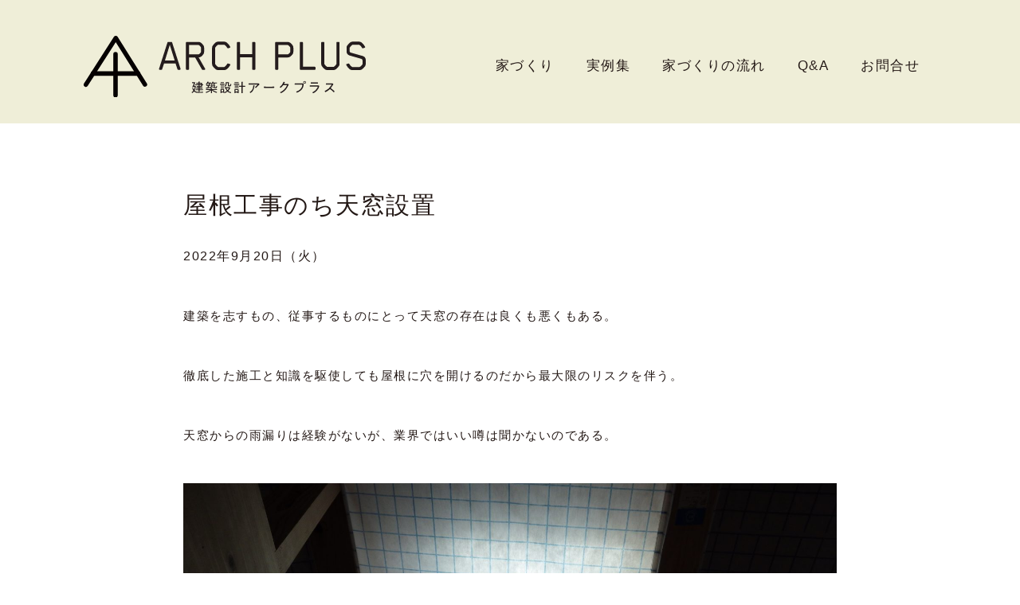

--- FILE ---
content_type: text/html; charset=UTF-8
request_url: https://arch-plus.jp/blog/%E5%B1%8B%E6%A0%B9%E5%B7%A5%E4%BA%8B%E3%81%AE%E3%81%A1%E5%A4%A9%E7%AA%93%E8%A8%AD%E7%BD%AE/
body_size: 26434
content:
<!DOCTYPE html>
<html lang="ja"
	prefix="og: https://ogp.me/ns#"  class="no-js">
<head>
<meta charset="UTF-8">
<script type="text/javascript">
if ((navigator.userAgent.indexOf('iPhone') > 0) || navigator.userAgent.indexOf('iPod') > 0 || navigator.userAgent.indexOf('Android') > 0) {
        document.write('<meta name="viewport" content="width=device-width">');
    }else{
        document.write('<meta name="viewport" content="width=1024" >');
    }
</script>
<title>屋根工事のち天窓設置 | 建築設計アークプラス｜arch-plus</title>

<!-- All in One SEO Pack 3.3.3 によって Michael Torbert の Semper Fi Web Design[461,507] -->
<script type="application/ld+json" class="aioseop-schema">{"@context":"https://schema.org","@graph":[{"@type":"Organization","@id":"https://arch-plus.jp/#organization","url":"https://arch-plus.jp/","name":"\u5efa\u7bc9\u8a2d\u8a08\u30a2\u30fc\u30af\u30d7\u30e9\u30b9\uff5carch-plus","sameAs":[]},{"@type":"WebSite","@id":"https://arch-plus.jp/#website","url":"https://arch-plus.jp/","name":"\u5efa\u7bc9\u8a2d\u8a08\u30a2\u30fc\u30af\u30d7\u30e9\u30b9\uff5carch-plus","publisher":{"@id":"https://arch-plus.jp/#organization"},"potentialAction":{"@type":"SearchAction","target":"https://arch-plus.jp/?s={search_term_string}","query-input":"required name=search_term_string"}},{"@type":"WebPage","@id":"https://arch-plus.jp/blog/%e5%b1%8b%e6%a0%b9%e5%b7%a5%e4%ba%8b%e3%81%ae%e3%81%a1%e5%a4%a9%e7%aa%93%e8%a8%ad%e7%bd%ae/#webpage","url":"https://arch-plus.jp/blog/%e5%b1%8b%e6%a0%b9%e5%b7%a5%e4%ba%8b%e3%81%ae%e3%81%a1%e5%a4%a9%e7%aa%93%e8%a8%ad%e7%bd%ae/","inLanguage":"ja","name":"\u5c4b\u6839\u5de5\u4e8b\u306e\u3061\u5929\u7a93\u8a2d\u7f6e","isPartOf":{"@id":"https://arch-plus.jp/#website"},"image":{"@type":"ImageObject","@id":"https://arch-plus.jp/blog/%e5%b1%8b%e6%a0%b9%e5%b7%a5%e4%ba%8b%e3%81%ae%e3%81%a1%e5%a4%a9%e7%aa%93%e8%a8%ad%e7%bd%ae/#primaryimage","url":"https://arch-plus.jp/wp-content/uploads/2022/09/IMGP0117-scaled.jpg","width":2560,"height":1440},"primaryImageOfPage":{"@id":"https://arch-plus.jp/blog/%e5%b1%8b%e6%a0%b9%e5%b7%a5%e4%ba%8b%e3%81%ae%e3%81%a1%e5%a4%a9%e7%aa%93%e8%a8%ad%e7%bd%ae/#primaryimage"},"datePublished":"2022-09-20T07:57:58+09:00","dateModified":"2022-09-22T08:41:01+09:00"},{"@type":"Article","@id":"https://arch-plus.jp/blog/%e5%b1%8b%e6%a0%b9%e5%b7%a5%e4%ba%8b%e3%81%ae%e3%81%a1%e5%a4%a9%e7%aa%93%e8%a8%ad%e7%bd%ae/#article","isPartOf":{"@id":"https://arch-plus.jp/blog/%e5%b1%8b%e6%a0%b9%e5%b7%a5%e4%ba%8b%e3%81%ae%e3%81%a1%e5%a4%a9%e7%aa%93%e8%a8%ad%e7%bd%ae/#webpage"},"author":{"@id":"https://arch-plus.jp/author/archplus/#author"},"headline":"\u5c4b\u6839\u5de5\u4e8b\u306e\u3061\u5929\u7a93\u8a2d\u7f6e","datePublished":"2022-09-20T07:57:58+09:00","dateModified":"2022-09-22T08:41:01+09:00","commentCount":0,"mainEntityOfPage":{"@id":"https://arch-plus.jp/blog/%e5%b1%8b%e6%a0%b9%e5%b7%a5%e4%ba%8b%e3%81%ae%e3%81%a1%e5%a4%a9%e7%aa%93%e8%a8%ad%e7%bd%ae/#webpage"},"publisher":{"@id":"https://arch-plus.jp/#organization"},"articleSection":"\u30d6\u30ed\u30b0","image":{"@type":"ImageObject","@id":"https://arch-plus.jp/blog/%e5%b1%8b%e6%a0%b9%e5%b7%a5%e4%ba%8b%e3%81%ae%e3%81%a1%e5%a4%a9%e7%aa%93%e8%a8%ad%e7%bd%ae/#primaryimage","url":"https://arch-plus.jp/wp-content/uploads/2022/09/IMGP0117-scaled.jpg","width":2560,"height":1440}},{"@type":"Person","@id":"https://arch-plus.jp/author/archplus/#author","name":"\u30a2\u30fc\u30af\u30d7\u30e9\u30b9","sameAs":[],"image":{"@type":"ImageObject","@id":"https://arch-plus.jp/#personlogo","url":"https://secure.gravatar.com/avatar/a4b04b2e8cc95d6ef783b9a26456875b?s=96&d=mm&r=g","width":96,"height":96,"caption":"\u30a2\u30fc\u30af\u30d7\u30e9\u30b9"}}]}</script>
<link rel="canonical" href="https://arch-plus.jp/blog/屋根工事のち天窓設置/" />
<meta property="og:type" content="article" />
<meta property="og:title" content="屋根工事のち天窓設置 | 建築設計アークプラス｜arch-plus" />
<meta property="og:description" content="建築を志すもの、従事するものにとって天窓の存在は良くも悪くもある。 徹底した施工と知識を駆使しても屋根に穴を開けるのだから最大限のリスクを伴う。 天窓からの雨漏りは経験がないが、業界ではいい噂は聞かないのである。 そんな中、なんとなく避けてきた天窓だが今回はプラン上、必須なものだったため、 ありとあらゆる経験と知識をかき集め、満を持して取り付けることにした。 屋根のプロにも施工手順とリスク回避の方" />
<meta property="og:url" content="https://arch-plus.jp/blog/屋根工事のち天窓設置/" />
<meta property="og:site_name" content="建築設計アークプラス｜arch-plus" />
<meta property="og:image" content="https://arch-plus.jp/wp-content/uploads/2019/12/ogp.jpg" />
<meta property="fb:app_id" content="2766968220016299" />
<meta property="article:published_time" content="2022-09-20T07:57:58Z" />
<meta property="article:modified_time" content="2022-09-22T08:41:01Z" />
<meta property="og:image:secure_url" content="https://arch-plus.jp/wp-content/uploads/2019/12/ogp.jpg" />
<meta name="twitter:card" content="summary" />
<meta name="twitter:title" content="屋根工事のち天窓設置 | 建築設計アークプラス｜arch-plus" />
<meta name="twitter:description" content="建築を志すもの、従事するものにとって天窓の存在は良くも悪くもある。 徹底した施工と知識を駆使しても屋根に穴を開けるのだから最大限のリスクを伴う。 天窓からの雨漏りは経験がないが、業界ではいい噂は聞かないのである。 そんな中、なんとなく避けてきた天窓だが今回はプラン上、必須なものだったため、 ありとあらゆる経験と知識をかき集め、満を持して取り付けることにした。 屋根のプロにも施工手順とリスク回避の方" />
<meta name="twitter:image" content="https://arch-plus.jp/wp-content/uploads/2019/12/ogp.jpg" />
<!-- All in One SEO Pack -->
<link rel='dns-prefetch' href='//s.w.org' />
<link rel="alternate" type="application/rss+xml" title="建築設計アークプラス｜arch-plus &raquo; フィード" href="https://arch-plus.jp/feed/" />
<link rel="alternate" type="application/rss+xml" title="建築設計アークプラス｜arch-plus &raquo; コメントフィード" href="https://arch-plus.jp/comments/feed/" />
<link rel="alternate" type="application/rss+xml" title="建築設計アークプラス｜arch-plus &raquo; 屋根工事のち天窓設置 のコメントのフィード" href="https://arch-plus.jp/blog/%e5%b1%8b%e6%a0%b9%e5%b7%a5%e4%ba%8b%e3%81%ae%e3%81%a1%e5%a4%a9%e7%aa%93%e8%a8%ad%e7%bd%ae/feed/" />
		<script type="text/javascript">
			window._wpemojiSettings = {"baseUrl":"https:\/\/s.w.org\/images\/core\/emoji\/12.0.0-1\/72x72\/","ext":".png","svgUrl":"https:\/\/s.w.org\/images\/core\/emoji\/12.0.0-1\/svg\/","svgExt":".svg","source":{"concatemoji":"https:\/\/arch-plus.jp\/wp-includes\/js\/wp-emoji-release.min.js?ver=5.3.20"}};
			!function(e,a,t){var n,r,o,i=a.createElement("canvas"),p=i.getContext&&i.getContext("2d");function s(e,t){var a=String.fromCharCode;p.clearRect(0,0,i.width,i.height),p.fillText(a.apply(this,e),0,0);e=i.toDataURL();return p.clearRect(0,0,i.width,i.height),p.fillText(a.apply(this,t),0,0),e===i.toDataURL()}function c(e){var t=a.createElement("script");t.src=e,t.defer=t.type="text/javascript",a.getElementsByTagName("head")[0].appendChild(t)}for(o=Array("flag","emoji"),t.supports={everything:!0,everythingExceptFlag:!0},r=0;r<o.length;r++)t.supports[o[r]]=function(e){if(!p||!p.fillText)return!1;switch(p.textBaseline="top",p.font="600 32px Arial",e){case"flag":return s([127987,65039,8205,9895,65039],[127987,65039,8203,9895,65039])?!1:!s([55356,56826,55356,56819],[55356,56826,8203,55356,56819])&&!s([55356,57332,56128,56423,56128,56418,56128,56421,56128,56430,56128,56423,56128,56447],[55356,57332,8203,56128,56423,8203,56128,56418,8203,56128,56421,8203,56128,56430,8203,56128,56423,8203,56128,56447]);case"emoji":return!s([55357,56424,55356,57342,8205,55358,56605,8205,55357,56424,55356,57340],[55357,56424,55356,57342,8203,55358,56605,8203,55357,56424,55356,57340])}return!1}(o[r]),t.supports.everything=t.supports.everything&&t.supports[o[r]],"flag"!==o[r]&&(t.supports.everythingExceptFlag=t.supports.everythingExceptFlag&&t.supports[o[r]]);t.supports.everythingExceptFlag=t.supports.everythingExceptFlag&&!t.supports.flag,t.DOMReady=!1,t.readyCallback=function(){t.DOMReady=!0},t.supports.everything||(n=function(){t.readyCallback()},a.addEventListener?(a.addEventListener("DOMContentLoaded",n,!1),e.addEventListener("load",n,!1)):(e.attachEvent("onload",n),a.attachEvent("onreadystatechange",function(){"complete"===a.readyState&&t.readyCallback()})),(n=t.source||{}).concatemoji?c(n.concatemoji):n.wpemoji&&n.twemoji&&(c(n.twemoji),c(n.wpemoji)))}(window,document,window._wpemojiSettings);
		</script>
		<style type="text/css">
img.wp-smiley,
img.emoji {
	display: inline !important;
	border: none !important;
	box-shadow: none !important;
	height: 1em !important;
	width: 1em !important;
	margin: 0 .07em !important;
	vertical-align: -0.1em !important;
	background: none !important;
	padding: 0 !important;
}
</style>
	<link rel='stylesheet' id='wp-block-library-css'  href='https://arch-plus.jp/wp-includes/css/dist/block-library/style.min.css?ver=5.3.20' type='text/css' media='all' />
<link rel='stylesheet' id='contact-form-7-css'  href='https://arch-plus.jp/wp-content/plugins/contact-form-7/includes/css/styles.css?ver=5.1.6' type='text/css' media='all' />
<link rel='stylesheet' id='wc-shortcodes-style-css'  href='https://arch-plus.jp/wp-content/plugins/wc-shortcodes/public/assets/css/style.css?ver=3.46' type='text/css' media='all' />
<link rel='stylesheet' id='bootstrap-css-css'  href='https://arch-plus.jp/wp-content/themes/archplus/lib/bootstrap/css/bootstrap.min.css?ver=5.3.20' type='text/css' media='all' />
<script type='text/javascript' src='https://arch-plus.jp/wp-includes/js/jquery/jquery.js?ver=1.12.4-wp'></script>
<script type='text/javascript' src='https://arch-plus.jp/wp-includes/js/jquery/jquery-migrate.min.js?ver=1.4.1'></script>
<link rel='https://api.w.org/' href='https://arch-plus.jp/wp-json/' />
<link rel="EditURI" type="application/rsd+xml" title="RSD" href="https://arch-plus.jp/xmlrpc.php?rsd" />
<link rel="wlwmanifest" type="application/wlwmanifest+xml" href="https://arch-plus.jp/wp-includes/wlwmanifest.xml" /> 
<link rel='prev' title='数の力' href='https://arch-plus.jp/blog/%e6%95%b0%e3%81%ae%e5%8a%9b/' />
<link rel='next' title='高気密は壁内結露を招くかも' href='https://arch-plus.jp/blog/%e9%ab%98%e6%b0%97%e5%af%86%e3%81%af%e5%a3%81%e5%86%85%e7%b5%90%e9%9c%b2%e3%82%92%e6%8b%9b%e3%81%8f%e3%81%8b%e3%82%82/' />
<meta name="generator" content="WordPress 5.3.20" />
<link rel='shortlink' href='https://arch-plus.jp/?p=898' />
<link rel="alternate" type="application/json+oembed" href="https://arch-plus.jp/wp-json/oembed/1.0/embed?url=https%3A%2F%2Farch-plus.jp%2Fblog%2F%25e5%25b1%258b%25e6%25a0%25b9%25e5%25b7%25a5%25e4%25ba%258b%25e3%2581%25ae%25e3%2581%25a1%25e5%25a4%25a9%25e7%25aa%2593%25e8%25a8%25ad%25e7%25bd%25ae%2F" />
<link rel="alternate" type="text/xml+oembed" href="https://arch-plus.jp/wp-json/oembed/1.0/embed?url=https%3A%2F%2Farch-plus.jp%2Fblog%2F%25e5%25b1%258b%25e6%25a0%25b9%25e5%25b7%25a5%25e4%25ba%258b%25e3%2581%25ae%25e3%2581%25a1%25e5%25a4%25a9%25e7%25aa%2593%25e8%25a8%25ad%25e7%25bd%25ae%2F&#038;format=xml" />
<!-- Favicon Rotator -->
<link rel="shortcut icon" href="https://arch-plus.jp/wp-content/uploads/2019/12/favicon.png" />
<link rel="apple-touch-icon-precomposed" href="https://arch-plus.jp/wp-content/uploads/2019/12/favicon-1.png" />
<!-- End Favicon Rotator -->
<style type="text/css">.recentcomments a{display:inline !important;padding:0 !important;margin:0 !important;}</style><link rel="stylesheet" type="text/css" href="https://arch-plus.jp/wp-content/themes/archplus/style.css" />
<link rel="stylesheet" type="text/css" href="https://arch-plus.jp/wp-content/themes/archplus/css/mobile.css" />
<link rel="stylesheet" type="text/css" href="https://arch-plus.jp/wp-content/themes/archplus/css/hamburgers.min.css">
<script src="https://ajax.googleapis.com/ajax/libs/jquery/2.1.4/jquery.min.js"></script>
<script src="https://arch-plus.jp/wp-content/themes/archplus/js/masonry.pkgd.min.js"></script>
<script src="https://arch-plus.jp/wp-content/themes/archplus/js/smoothScroll.js"></script>
<script src="https://arch-plus.jp/wp-content/themes/archplus/js/fadein.js"></script>
<script>
$(function(){
  var imgs = $("#slideshow > li");
  var imgLen = imgs.length;
  var count = 0;
  function changeImg(){
    //スライド切替のポイント（配列を順番に処理し終わったら配列の先頭に戻る計算式）
    count = (count + 1) % imgLen; 
    imgs.removeClass("showSlide").eq(count).addClass("showSlide");
  }
  setInterval(changeImg, 5000); //切替の間隔（ミリ秒）
})
</script>
<!-- Global site tag (gtag.js) - Google Analytics -->
<script async src="https://www.googletagmanager.com/gtag/js?id=UA-43649353-2"></script>
<script>
  window.dataLayer = window.dataLayer || [];
  function gtag(){dataLayer.push(arguments);}
  gtag('js', new Date());

  gtag('config', 'UA-43649353-2');
</script>
</head>
<body class="post-template-default single single-post postid-898 single-format-standard"  onload="mapLoad();">
<header id="header" role="banner" class="">
<div class="container3">
<h1 class="logo"><a class="navbar-brand" href="https://arch-plus.jp"><img src="https://arch-plus.jp/wp-content/themes/archplus/images//concept/logo_sub.svg" width="354" alt=""/></a></h1><nav class="navbar navbar-right" role="navigation">
  <div class="container-fluid">
    <!-- Brand and toggle get grouped for better mobile display -->
    <div class="navbar-header">
          <div class="sp_cont">
            <div class="sp_offcont">
              <input type="checkbox" id="sp_toggle">
              <label for="sp_toggle"><span></span></label>
              <div class="cover"></div>
              <div class="sp_menu">
                <ul>
                  <li><a href="https://arch-plus.jp">トップ</a></li><li class="even"><a href="https://arch-plus.jp/concept/">家づくり</a></li><li><a href="https://arch-plus.jp/works/">実例集</a></li><li class="even"><a href="https://arch-plus.jp/workflow/">家づくりの流れ</a></li><li><a href="https://arch-plus.jp/qa/">Q&amp;A</a></li><li class="even"><a href="https://arch-plus.jp/showhome/">見学会</a></li><li><a href="https://arch-plus.jp/contact/">お問合せ</a></li>
                </ul>
              </div>
            </div>
          </div>
    </div>

       <div id="bs-example-navbar-collapse-1" class="collapse navbar-collapse"><ul id="menu-primary" class="nav navbar-nav navbar-left"><li id="menu-item-18" class="menu-item menu-item-type-post_type menu-item-object-page menu-item-18"><a title="家づくり" href="https://arch-plus.jp/concept/">家づくり</a></li>
<li id="menu-item-38" class="menu-item menu-item-type-post_type_archive menu-item-object-works menu-item-38"><a title="実例集" href="https://arch-plus.jp/works/">実例集</a></li>
<li id="menu-item-17" class="menu-item menu-item-type-post_type menu-item-object-page menu-item-17"><a title="家づくりの流れ" href="https://arch-plus.jp/workflow/">家づくりの流れ</a></li>
<li id="menu-item-37" class="menu-item menu-item-type-post_type_archive menu-item-object-qa menu-item-37"><a title="Q&amp;A" href="https://arch-plus.jp/qa/">Q&#038;A</a></li>
<li id="menu-item-16" class="menu-item menu-item-type-post_type menu-item-object-page menu-item-16"><a title="お問合せ" href="https://arch-plus.jp/contact/">お問合せ</a></li>
</ul></div>    </div>
</nav>
</div>
</header>
<div id="wrapper" class="hfeed">
<div id="container" class="">        <section class="entry-content">
			  
	      <div class="content-block">
        <div class="container4">
		<section id="content" class="entry-content">
                <h1 class="news-title">屋根工事のち天窓設置</h1>
	<!--<span class="float-right font-size14px underline category">カテゴリー ： <a href="https://arch-plus.jp/blog/">ブログ</a></span>-->
                <p class="font-size16px"> 2022年9月20日（火）</p>
<p>建築を志すもの、従事するものにとって天窓の存在は良くも悪くもある。</p>
<p>徹底した施工と知識を駆使しても屋根に穴を開けるのだから最大限のリスクを伴う。</p>
<p>天窓からの雨漏りは経験がないが、業界ではいい噂は聞かないのである。</p>
<p><img class="aligncenter size-full wp-image-899" src="https://arch-plus.jp/wp-content/uploads/2022/09/IMGP0117-scaled.jpg" alt="" width="2560" height="1440" srcset="https://arch-plus.jp/wp-content/uploads/2022/09/IMGP0117-scaled.jpg 2560w, https://arch-plus.jp/wp-content/uploads/2022/09/IMGP0117-300x169.jpg 300w, https://arch-plus.jp/wp-content/uploads/2022/09/IMGP0117-1024x576.jpg 1024w, https://arch-plus.jp/wp-content/uploads/2022/09/IMGP0117-768x432.jpg 768w, https://arch-plus.jp/wp-content/uploads/2022/09/IMGP0117-1536x864.jpg 1536w, https://arch-plus.jp/wp-content/uploads/2022/09/IMGP0117-2048x1152.jpg 2048w" sizes="(max-width: 2560px) 100vw, 2560px" /></p>
<p>そんな中、なんとなく避けてきた天窓だが今回はプラン上、必須なものだったため、</p>
<p>ありとあらゆる経験と知識をかき集め、満を持して取り付けることにした。</p>
<p>屋根のプロにも施工手順とリスク回避の方法を伝え、プロフェッショナルみんなで納得しながら施工した。</p>
<p><img class="aligncenter size-full wp-image-900" src="https://arch-plus.jp/wp-content/uploads/2022/09/IMGP0113-scaled.jpg" alt="" width="2560" height="1440" srcset="https://arch-plus.jp/wp-content/uploads/2022/09/IMGP0113-scaled.jpg 2560w, https://arch-plus.jp/wp-content/uploads/2022/09/IMGP0113-300x169.jpg 300w, https://arch-plus.jp/wp-content/uploads/2022/09/IMGP0113-1024x576.jpg 1024w, https://arch-plus.jp/wp-content/uploads/2022/09/IMGP0113-768x432.jpg 768w, https://arch-plus.jp/wp-content/uploads/2022/09/IMGP0113-1536x864.jpg 1536w, https://arch-plus.jp/wp-content/uploads/2022/09/IMGP0113-2048x1152.jpg 2048w" sizes="(max-width: 2560px) 100vw, 2560px" /></p>
<p>既製品にはない、捨て板金を入れ水の通り道を作る。</p>
<p>今回の強烈な雨風伴う台風１４号を雨漏り実験とし、確実に漏れがないことを確認し、</p>
<p>念には念を入れ、更なる施工強化を施す。</p>
<p><img class="aligncenter size-full wp-image-905" src="https://arch-plus.jp/wp-content/uploads/2022/09/IMGP0112-scaled.jpg" alt="" width="2560" height="1440" srcset="https://arch-plus.jp/wp-content/uploads/2022/09/IMGP0112-scaled.jpg 2560w, https://arch-plus.jp/wp-content/uploads/2022/09/IMGP0112-300x169.jpg 300w, https://arch-plus.jp/wp-content/uploads/2022/09/IMGP0112-1024x576.jpg 1024w, https://arch-plus.jp/wp-content/uploads/2022/09/IMGP0112-768x432.jpg 768w, https://arch-plus.jp/wp-content/uploads/2022/09/IMGP0112-1536x864.jpg 1536w, https://arch-plus.jp/wp-content/uploads/2022/09/IMGP0112-2048x1152.jpg 2048w" sizes="(max-width: 2560px) 100vw, 2560px" /></p>
<p>結果、感動の明るさを手に入れ、想像をはるかに超える解放感を手に入れた。</p>
<p>当たり前だが、青空がとても近い。</p>
<p><img class="aligncenter size-full wp-image-907" src="https://arch-plus.jp/wp-content/uploads/2022/09/AUIJ1781-scaled.jpg" alt="" width="2560" height="1920" srcset="https://arch-plus.jp/wp-content/uploads/2022/09/AUIJ1781-scaled.jpg 2560w, https://arch-plus.jp/wp-content/uploads/2022/09/AUIJ1781-300x225.jpg 300w, https://arch-plus.jp/wp-content/uploads/2022/09/AUIJ1781-1024x768.jpg 1024w, https://arch-plus.jp/wp-content/uploads/2022/09/AUIJ1781-768x576.jpg 768w, https://arch-plus.jp/wp-content/uploads/2022/09/AUIJ1781-1536x1152.jpg 1536w, https://arch-plus.jp/wp-content/uploads/2022/09/AUIJ1781-2048x1536.jpg 2048w" sizes="(max-width: 2560px) 100vw, 2560px" /></p>
<p>建築業界トップクラスの施工力と仕上がり実績を持つ工務店は迷わず使用する天窓。</p>
<p>時代と共に経験と施工力、サッシの性能が高まっているのだろう。</p>
<p>なにより、リスクよりも得られるメリットは遥かに上回るのだろう。</p>
<p>これからの仕上がりが楽しみだ。</p>
</section>
          <div class="content-block2">
            <div class="container4">
              <div class="row">
                <div class=" col-xs-offset-3 col-sm-6 list-mobile">
                    <div class="link-works-list"><a href="https://arch-plus.jp/blog/">blogの一覧に戻る</a></div></div>
                </div>
              </div>
            </div>
	<div class="content-block2">
            <div class="container4">
              <div class="row">
                <div class=" col-xs-offset-5 col-sm-2">
                  <div class="top-link"><a href="#header"><img src="https://arch-plus.jp/wp-content/themes/archplus/images/flow/arrow_upper.svg" width="80" alt="01"></a></div>
                </div>
              </div>
            </div>
          </div>            </div>
          </div>
				  
        </section>
    <div class="clear"></div>
  </div>
</div>

      <div class="content-block2 clearfix">
        <div class="col-sm-6 bnr-contactbox">
          <div class="bnr-contactbox-inner"><a href="https://arch-plus.jp/contact/"><img src="https://arch-plus.jp/wp-content/themes/archplus/images/title_contact.svg" width="50%" alt=""/></a> </div>
        </div>
        <div class="col-sm-6 bnr-qabox">
          <div class="bnr-qabox-inner"><a href="https://arch-plus.jp/qa/"><img src="https://arch-plus.jp/wp-content/themes/archplus/images/title_qa.svg" width="50%" alt=""/></a></div>
        </div>
      </div>
      <div class="content-block  block-white">
        <div class="container">
          <div class="row">
            <div class="col-sm-12">
              <div class="btn-top"><a href="#header"><img src="https://arch-plus.jp/wp-content/themes/archplus/images/btn_top.svg" width="46" alt=""/></a></div>
              <ul class="sns-list list-inline text-center">
                <li><img src="https://arch-plus.jp/wp-content/themes/archplus/images/bnr_followme.svg" width="170" class="icon-followme" alt=""/></li>
				  <li><a href="https://www.instagram.com/arch__plus/" target="_blank"><img src="https://arch-plus.jp/wp-content/themes/archplus/images/icon_instagram.svg" width="46" alt=""/></a></li>
				  <li><a href="https://www.facebook.com/%E3%82%A2%E3%83%BC%E3%82%AF%E3%83%97%E3%83%A9%E3%82%B9-100725968128316/" target="_blank"><img src="https://arch-plus.jp/wp-content/themes/archplus/images/icon_facebook.svg" width="24" alt=""/></a></li>
              </ul>
            </div>
          </div>
        </div>
      </div>
<footer id="footer" role="contentinfo">
  <div class="content-block bg-footer">
    <div class="">
      <div class="container">
        <div class="row">
          <div class="col-xs-offset-3 col-sm-6">
            <div class="footer-logo"><p class="text-center"><img src="https://arch-plus.jp/wp-content/themes/archplus/images/logo_footer.svg" width="364" alt=""/></p> </div>
          </div>
        </div>
      </div>
      <div class="clearfix">
        <nav>
          <ul class="list-inline text-center"><li><a href="https://arch-plus.jp/concept/">家づくり</a></li>
            <li><a href="https://arch-plus.jp/works/">実例集</a></li>
            <li><a href="https://arch-plus.jp/workflow/">家づくりの流れ</a></li>
            <li><a href="https://arch-plus.jp/qa/">Q&A</a></li>
            <li><a href="https://arch-plus.jp/showhome/">見学会</a></li>
            <li><a href="https://arch-plus.jp/blog/">ブログ</a></li>
            <li><a href="https://arch-plus.jp/contact/">お問合せ</a></li>
          </ul>
        </nav>
        <p class="text-center site-address">899-6401 霧島市溝辺町有川287-5　<span class="no-pc"><br></span>Tel.080-8399-8001  Fax.0995-59-3383</p>
      </div>
    </div>
  </div>
</footer>
<script type='text/javascript'>
/* <![CDATA[ */
var wpcf7 = {"apiSettings":{"root":"https:\/\/arch-plus.jp\/wp-json\/contact-form-7\/v1","namespace":"contact-form-7\/v1"}};
/* ]]> */
</script>
<script type='text/javascript' src='https://arch-plus.jp/wp-content/plugins/contact-form-7/includes/js/scripts.js?ver=5.1.6'></script>
<script type='text/javascript' src='https://arch-plus.jp/wp-includes/js/imagesloaded.min.js?ver=3.2.0'></script>
<script type='text/javascript' src='https://arch-plus.jp/wp-includes/js/masonry.min.js?ver=3.3.2'></script>
<script type='text/javascript' src='https://arch-plus.jp/wp-includes/js/jquery/jquery.masonry.min.js?ver=3.1.2b'></script>
<script type='text/javascript'>
/* <![CDATA[ */
var WCShortcodes = {"ajaxurl":"https:\/\/arch-plus.jp\/wp-admin\/admin-ajax.php"};
/* ]]> */
</script>
<script type='text/javascript' src='https://arch-plus.jp/wp-content/plugins/wc-shortcodes/public/assets/js/rsvp.js?ver=3.46'></script>
<script type='text/javascript' src='https://arch-plus.jp/wp-content/themes/archplus/lib/bootstrap/js/bootstrap.min.js?ver=1.0.0'></script>
<script type='text/javascript' src='https://arch-plus.jp/wp-includes/js/wp-embed.min.js?ver=5.3.20'></script>
<script>
/**
* Hamburgersアニメーション用コード
*/
var forEach=function(t,o,r){if("[object Object]"===Object.prototype.toString.call(t))for(var c in t)Object.prototype.hasOwnProperty.call(t,c)&&o.call(r,t[c],c,t);else for(var e=0,l=t.length;l>e;e++)o.call(r,t[e],e,t)};

var hamburgers = document.querySelectorAll(".hamburger");
if (hamburgers.length > 0) {
  forEach(hamburgers, function(hamburger) {
    hamburger.addEventListener("click", function() {
      this.classList.toggle("is-active");
    }, false);
  });
}
</script>
<script src="https://maps.googleapis.com/maps/api/js?key=AIzaSyCTCj65fdeqMG_9_Pju61liy8-yJyjZy3o"></script>
<!-- googlemap -->
<script src="https://arch-plus.jp/wp-content/themes/archplus/js/gmaps.js"></script>
</body>
</html>

--- FILE ---
content_type: text/css
request_url: https://arch-plus.jp/wp-content/themes/archplus/css/mobile.css
body_size: 23136
content:
@charset "UTF-8";
/* CSS Document */
.toggle-pc {
  display: block;
}
.toggle-sp {
  display: none;
}
.sp_cont {
  display: none;
}
#menu-primary {
  padding-top: 0px;
}
.no-pc {
  display: none;
}
.no-mobile {
  display: inline;
}
@media screen and (max-width: 1279px) {}
@media screen and (max-width: 1024px) {
  /* 1024pxまでの幅の場合に適応される */
  .container, .container3 {
    width: 100%;
  }
  .logo-maingrafic {
    right: 130px;
    bottom: 135px;
    width: 50%;
    position: absolute;
    margin: 0 auto;
  }
  .top-concept {
    padding: 0;
  }
  .works-list-box .col-sm-4:nth-of-type(3n+1), .works-list-box .col-sm-4:nth-of-type(3n+2), .works-list-box .col-sm-4:nth-of-type(3n+3) {
    width: 33.33333%;
  }
  .works-list-box .col-sm-4:nth-of-type(3n+1) {
    margin-right: 0;
  }
  .works-list-box .col-sm-4:nth-of-type(3n+2) {
    margin-left: 0;
    margin-right: 0;
  }
  .works-list-box .col-sm-4:nth-of-type(3n+3) {
    margin-left: 0;
  }
  .img-over, .news-box .col-sm-6:nth-child(2) .img-over {
    width: 467px;
  }
  .maingrafic-top {
    height: 638px;
  }
  .navbar-right {
    margin-right: 0px;
  }
  .navbar-brand {
    margin-left: 15px;
  }
  h1.logo {
    margin-bottom: 0;
  }
  .cooperation {
    letter-spacing: 0px;
    font-size: 90%;
  }
  .news-list {
    margin-left: 0px;
    margin-right: 0px;
  }
  .margin-bottom125 {}
  .container {
    width: 100%;
  }
  .block-color {
    margin-left: -15px;
    margin-right: -15px;
  }
  .bg-footer {
    padding-top: 87px;
  }
  .bnr-workshop {
    margin-bottom: 95px;
  }
  .icon-free {
    width: 200px;
  }
  .navbar-nav > li {
    margin: 0 15px;
  }
  #header {
    height: 105px;
  }
}
@media screen and (max-width: 768px) {
  /* 768pxまでの幅の場合に適応される */
  body {
    word-wrap: break-word;
  }
  .navbar-default .navbar-toggle {
    border: none;
    display: none;
  }
  .navbar-default .navbar-toggle .icon-bar {}
  .navbar-nav {
    display: flex;
    justify-content: center;
    float: none !important;
  }
  th {
    width: 25%;
  }
  .navbar-default .navbar-nav .open .dropdown-menu > .active > a, .navbar-default .navbar-nav .open .dropdown-menu > .active > a:focus, .navbar-default .navbar-nav .open .dropdown-menu > .active > a:hover {
    color: #999;
    background-color: inherit;
  }
  .logo {
    text-align: center;
  }
  .navbar-header {
    float: none;
  }
  .navbar-brand {
    float: none;
  }
  .col-sm-4 {
    width: 50%;
    margin-bottom: 3em;
  }
  .cat-entry-title {
    margin: 0px 0 70px;
  }
}
@media screen and (max-width: 736px) {
  /* 1024pxまでの幅の場合に適応される */
  .navbar-nav {
    display: block;
    justify-content: center;
  }
  .navbar-default .navbar-nav > .open > a, .navbar-default .navbar-nav > .open > a:focus, .navbar-default .navbar-nav > .open > a:hover {
    background-color: inherit;
  }
  .navbar-toggle {
    padding: 1px 2px;
  }
  .hamburger {
    padding: 7px 0 0px 0 !important;
  }
  .hamburger-inner, .hamburger-inner:after, .hamburger-inner:before {
    background-color: #333 !important;
  }
  .navbar-default .navbar-collapse, .navbar-default .navbar-form {
    border: none;
    padding: 10px 0 10px 0;
  }
  .navbar-nav .open .dropdown-menu {
    background-color: #fff;
  }
  .navbar-default .navbar-nav .open .dropdown-menu > li > a {
    text-align: center;
  }
  #header {
    padding: 10px 0;
    position: fixed;
    top: 0;
    width: 100%;
    z-index: 100;
    margin-top: 0;
  }
  h1.logo {
    margin-bottom: 0;
  }
  #content {
    margin-top: 77px;
  }
  .navbar-default .navbar-toggle:focus, .navbar-default .navbar-toggle:hover {
    background-color: inherit;
  }
  .logo {
    text-align: left;
  }
  .navbar {
    margin-top: 0px;
  }
  .navbar-brand {
    float: left;
  }
  .navbar-default .navbar-nav > li > a {
    font-size: 120%;
    letter-spacing: 2px;
    text-align: center;
  }
}
@media screen and (max-width: 480px) {
  /* 480pxまでの幅の場合に適応される */
  .btn-top img {
    height: 34px;
  }
  .toggle-pc {
    display: none;
  }
  .toggle-sp {
    display: block;
  }
  .works-list-box .col-sm-4:nth-of-type(3n+3) {
    margin-bottom: 0;
  }
  #footer nav li {
    font-size: 15px;
    margin: 0 0.5em;
    letter-spacing: 0px;
    margin-bottom: 0.5em;
    line-height: 1em;
  }
  .sns-list li {
    margin: 0 0px;
    display: inline;
  }
  ul.sns-list img {
    height: 32px;
  }
  .icon-followme {
    margin: 0em 0;
  }
  .maingrafic-top {
    height: 258px;
    margin-top: 80px;
    margin-bottom: -80px;
  }
  .logo-maingrafic {
    right: 5%;
    bottom: 248px;
    width: 32%;
  }
  .first-post img {
    height: 205px;
  }
  .works-list-box-list .col-sm-4:nth-of-type(3n+1), .works-list-box-list .col-sm-4:nth-of-type(3n+2), .works-list-box-list .col-sm-4:nth-of-type(3n+3) {
    width: 100%;
  }
  .works-list-box-list .col-sm-4:nth-of-type(3n+1), .works-list-box-list .col-sm-4:nth-of-type(3n+3), .works-list-box-list .col-sm-4:nth-of-type(3n+2) {
    margin: 0;
  }
  .home #header {
    background-color: #fff9e1;
    height: 80px;
    margin-left: 0px;
    padding: 10px 0;
    position: fixed;
  }
  .container, .container2, .container3, .container4, .container5 {
    width: 100%;
  }
  #wrapper .container4, #wrapper .container5 {
    padding: 0 5%;
  }
  .post-type-archive-qa #wrapper .container4 {
    padding: 0;
  }
  .works-list-box .col-sm-4:nth-of-type(3n+1), .works-list-box .col-sm-4:nth-of-type(3n+2), .works-list-box .col-sm-4:nth-of-type(3n+3) {
    width: 100%;
  }
  .showhome-box-top {
    padding: 0;
    margin-bottom: 2em;
  }
  .showhome-box-top-right {
    padding: 0;
    margin-bottom: 0em;
  }
  .bnr-contactbox, .bnr-qabox {
    height: 230px;
    width: 100%;
  }
  .first-post, .post-list-box {
    padding: 0;
  }
  #menu-item-104:hover, #menu-item-104.active, #menu-item-103:hover, #menu-item-103.active, #menu-item-173:hover, #menu-item-173.active, #menu-item-95:hover, #menu-item-95.active, #menu-item-94:hover, #menu-item-94.active, #menu-item-97:hover, #menu-item-97.current-page-parent {
    background: none;
  }
  .h1, h1, .news-list h3 {
    font-size: 20px;
  }
  .home .block-blue {
    padding-top: 30px !important;
  }
  .catch02 {
    width: 100%;
    margin: 10px 0;
  }
  .single-post .entry-content, #post-9 .entry-content {
    padding-top: 0px;
    padding-left: 0px;
    padding-right: 0px;
  }
  h1.news-title {
    margin-bottom: 1em;
    font-size: 20px;
    font-weight: 600;
  }
  span.float-right.font-size14px.underline.category {
    float: none;
    border: none;
    font-size: 16px !important;
  }
  .entry-content .about-title-program h2 {
    margin-bottom: 0 !important;
  }
  .no-pc {
    display: inline;
  }
  .no-mobile {
    display: none;
  }
  section.entry-content {}
  .sentence {
    font-size: 8px;
    letter-spacing: -1px;
    font-weight: 600;
  }
  .col-am-6 {
    width: 100%;
  }
  .font-size34px {
    font-size: 24px;
    color: #13b1e7;
  }
  .btn-group-lg > .btn, .btn-lg {
    padding: 10px 16px;
    font-size: 23px;
  }
  .container-fluid > .navbar-header {
    margin-right: 0px;
    margin-left: 0px;
  }
  .content-block {
    padding: 40px 5% 40px;
  }
  .entry-content h2 img {
    width: 60%;
  }
  .position-left-under, .position-right-under {
    position: inherit;
    bottom: inherit;
    left: inherit;
  }
  .margin-right2em {
    margin-right: 0;
  }
  .entry-content .photo-square-R, .entry-content .photo-square-L {
    margin: 0 0 1.5em 0;
    width: 100%;
  }
  .home .content-block {
    padding: 40px 5% 40px;
  }
  h2 img {
    width: 100%;
  }
  .post-list-box h2 {
    font-size: 19px;
  }
  .first-post-title {
    font-size: 17px;
  }
  .h4, h4 {
    font-size: 100%;
    margin-bottom: 0.5em;
  }
  #header {
    left: inherit;
    height: 80px;
    margin-left: 0px;
  }
  .page-id-9 .col-sm-5 {
    width: 44.5%;
    float: left;
  }
  .qa-single-box, .qa-box {
    padding: 1.5em;
    font-size: 100%;
  }
  .page-id-9 .col-sm-2 {
    width: 10%;
    float: left;
    top: 5px;
  }
  .flow-box-right, .flow-box-left {
    font-size: 90%;
  }
  .flow-box-left h3, .flow-box-right h3 {
    padding: 0.6em 8px 0.5em;
    font-size: 120%;
  }
  .flow-numberbox, .flow-numberbox2 {
    width: 100%;
    min-height: 150px;
    margin: 0 auto;
    margin-left: -36%;
    margin-right: 0px;
    top: 0px;
    position: absolute;
  }
  .bottom-contact .col-xs-offset-3 {
    width: 80%;
    margin-left: 0;
    margin: 0 auto 40px;
  }
  .qa-list-box .col-sm-6:nth-child(odd), .qa-list-box .col-sm-6:nth-child(even) {
    width: 100%;
  }
  .qa-list-box .col-sm-6:nth-child(even) {
    margin-left: 0;
  }
  .qa-box {
    height: 11.5em;
    font-size: 70%;
  }
  .qa-list-box .col-sm-6:last-child .qa-box, .qa-list-box .col-sm-6:nth-last-child(2) .qa-box {
    margin-bottom: 2em;
  }
  .form-horizontal .control-label {
    margin-left: 0px;
    margin-bottom: 0.5em;
  }
  .col-xs-offset-1 {
    margin-left: 0;
  }
  .form-horizontal .form-group {
    margin-left: 0;
    margin-right: 0;
  }
  .top-link {
    width: 70px;
    min-height: 0px;
    margin: 0 auto;
    margin-left: -16px;
    margin-bottom: 40px;
  }
  .maingrafic-works {
    margin-top: 80px;
    margin-bottom: -80px;
  }
  .entry-content .margin-bottom0 {
    margin-bottom: 1em;
  }
  .margin-left2em {
    margin-left: 0;
  }
  .position-right-under {
    right: inherit;
  }
  .news-list .col-sm-6:nth-child(odd) {
    padding-right: 15px;
  }
  .news-list .col-sm-6:nth-child(even) .img-over {
    width: 91.7%;
    left: 15px;
  }
  .img-over {
    width: 91.7%;
    left: 15px;
  }
  .news-list .col-sm-6:nth-child(even) {
    padding-left: 15px;
  }
  .content-outer {
    width: 100%;
    background-color: #f7f5e9;
  }
  #copyright {
    font-size: 8px;
    letter-spacing: 0px;
  }
  .copyright {
    width: 90%;
  }
  .cooperation {
    font-size: 10px;
    width: 94%;
    letter-spacing: 0px;
  }
  .footer-logo {
    width: 80%;
  }
  footer .col-xs-offset-3 {
    margin-left: 15%;
  }
  .footer-logo {
    margin-bottom: 40px;
  }
  .bnr-facebook, .bnr-workshop {
    margin: 0 25px;
    padding: 0.6em 1em;
  }
  .home .bnr-facebook, .home .bnr-workshop {
    margin: 30px 0px;
    padding: 0.6em 1em;
  }
  .bnr-workshop {
    padding: 0.6em 1em 0.4em;
  }
  .bnr-workshop img {
    width: 100%;
  }
  .content-6 {
    width: 40%;
    margin: 0px 5%;
    padding: 25px 0;
    position: relative;
    min-height: 1px;
    float: left;
  }
  .readmore {
    margin-bottom: 1em;
    display: block;
    float: none;
    text-align: left;
  }
  .maingrafic-sub {
    margin: 80px 0 -80px !important;
  }
  #wrapper {
    margin-top: 80px;
  }
  .news-block, .container2, .container3, .container, .maingrafic-sub, .link-title, .link-explain, .col-sm-6.list-block:nth-child(odd), .col-sm-6.list-block {
    width: 100%;
  }
  .subtitle {
    margin-bottom: 55px;
    line-height: 1.5em;
  }
  .sp_cont {
    display: block;
  }
  h1.logo, .home h1.logo {
    width: 58%;
    float: left;
  }
  .sentence-nowide {
    font-size: 13px;
    letter-spacing: 0px;
  }
  .report-wrapper .team {
    font-size: 15px;
  }
  .gaiyou-box {
    font-size: 22px;
  }
  h1.logo a, .home h1.logo a {
    width: 268px;
    height: 30px;
  }
  #header {
    background-color: #fff9e1;
  }
  .icon-free {
    width: 60px;
  }
  .navbar-default .navbar-collapse {
    background-color: rgba(255, 255, 255, 0.9);
  }
  .navbar-default .navbar-nav > .open > a, .navbar-default .navbar-nav > .open > a:focus, .navbar-default .navbar-nav > .open > a:hover {
    background: none;
    width: 100%;
    text-indent: 0;
  }
  .sitetile {
    line-height: 1.8em;
  }
  .report-box {
    width: 100%;
    margin: 0 0 20px 0;
    height: auto;
  }
  .site-address {
    margin-top: 20px;
  }
  #content {
    margin-top: 0px;
    padding: 0;
  }
  .container {
    padding-right: 0%;
    padding-left: 0%;
  }
  #container .container {
    padding-right: 0px;
    padding-left: 0px;
  }
  #menu-primary li {
    background: none;
    background-size: auto;
    text-indent: inherit;
    height: inherit;
    width: inherit;
  }
  .hamburger-inner, .hamburger-inner:after, .hamburger-inner:before {
    border-radius: 0;
  }
  .container-fluid {
    padding-left: 0px;
    padding-right: 0px;
  }
  .navbar-default .navbar-collapse, .navbar-default .navbar-form {
    border: none;
    padding: 40px 0 20px 0;
  }
  .navbar-default .navbar-nav > .open > a, .navbar-default .navbar-nav > .open > a:focus, .navbar-default .navbar-nav > .open > a:hover {
    background-color: inherit;
  }
  th {
    width: 30%;
  }
  .navbar-nav {
    display: block;
  }
  .navbar-nav > li {
    width: 100%;
    text-align: center;
  }
  .nav > li > a {
    padding: 20px 0;
  }
  #bs-example-navbar-collapse-1 {
    display: none;
  }
  *, *:before, *:after {
    padding: 0;
    margin: 0;
    box-sizing: border-box;
  }
  ol, ul {
    list-style: none;
  }
  a {
    text-decoration: none;
    color: inherit;
  }
  .sp_offcont {
    position: absolute;
    top: 0px;
    right: 0px;
    display: inline-block;
  }
  /* menu */
  .sp_offcont .sp_menu {
    position: fixed;
    top: 0;
    right: -100vw;
    width: 250px;
    height: 100%;
    cursor: pointer;
    -webkit-transition: 0.53s transform;
    transition: 0.53s transform;
    -webkit-transition-timing-function: cubic-bezier(.38, .52, .23, .99);
    transition-timing-function: cubic-bezier(.38, .52, .23, .99);
    background-color: #fff;
    opacity: 1;
  }
  .sp_offcont .sp_menu ul {
    margin: 0;
    padding: 0;
  }
  .sp_offcont .sp_menu li {
    list-style: none;
  }
  .sp_offcont .sp_menu li a {
    display: block;
    padding: 25px 30px;
    text-decoration: none;
    font-size: 100%;
    letter-spacing: 2px;
  }
  .sp_offcont .sp_menu .even a {}
  .sp_offcont #sp_toggle {
    position: absolute;
    display: none;
    opacity: 0;
  }
  .sp_offcont #sp_toggle:checked ~ .sp_menu {
    -webkit-transform: translateX(-100vw);
    transform: translateX(-100vw);
  }
  /* menu toggle */
  .sp_offcont #sp_toggle ~ label {
    display: block;
    padding: 1.2em 0.5em 1.2em 0;
    cursor: pointer;
    -webkit-transition: 0.5s transform;
    transition: 0.5s transform;
    -webkit-transition-timing-function: cubic-bezier(.61, -0.38, .37, 1.27);
    transition-timing-function: cubic-bezier(.61, -0.38, .37, 1.27);
    text-align: center;
    color: #333333;
  }
  .sp_offcont #sp_toggle:checked ~ label {
    -webkit-transform: translateX(-250px);
    transform: translateX(-250px);
  }
  .sp_offcont #sp_toggle ~ label::before {
    font-family: 'FontAwesome';
    content: '';
    background: url(../images/btn_humb2.svg) no-repeat;
    background-size: 45px 22px;
    width: 45px;
    height: 22px;
    font-size: 2em;
    display: block;
    margin-top: 7px;
  }
  .sp_offcont #sp_toggle:checked ~ label::before {
    background: url(../images/btn_close.svg);
    background-size: 36px 36px;
    width: 36px;
    height: 36px;
    margin-top: 0px;
  }
  .sp_offcont #sp_toggle:checked ~ .cover {
    width: 100%;
    height: 100%;
    position: fixed;
    top: 0;
    left: 0;
    z-index: -10;
    background: rgba(64, 64, 65, 0.7);
    transition: all 0.55s cubic-bezier(0.165, 0.84, 0.44, 1);
  }
  .footer-box01 {
    margin-top: 270px;
  }
  .footer_about {
    text-align: center;
    margin-top: 270px;
    margin-left: 0px;
  }
  .footer-circle {
    width: 320px;
    height: 320px;
    top: -52px;
    margin-left: -160px;
  }
  .cat-entry-title {
    font-size: 24px;
    margin: 50px 0 50px;
    padding-top: 20px;
  }
  .post, .page .page {
    padding-top: 0px;
  }
  .navbar-header {
    float: none;
  }
  .col-sm-4 {
    width: 100%;
  }
  .content-block2 {
    padding: 0px 0 0 0;
  }
  .footer_about {
    text-align: center;
    margin-top: 290px;
    margin-left: 0px;
    font-size: 14px;
    line-height: 1.8em;
    font-weight: 800;
    letter-spacing: 0px;
  }
  .maingrafic_sub {
    margin-bottom: 60px;
  }
  .bnr-interviewbox img {
    max-width: 75%;
  }
  .bnr-contactbox img {
    max-width: 55%;
  }
  .h2, h2 {
    font-size: 140%;
    margin-bottom: 1em;
  }
  .works-list-box img {
    height: 215px;
  }
  body {
    line-height: 1.8em;
    font-size: 13px;
  }
  .pdt-outer .col-sm-3 {
    width: 50%;
    float: left;
  }
  .marginplus2 {
    margin-left: 0px;
    margin-right: 0px;
  }
  .marginplus {
    width: 80%;
    margin-left: auto;
    margin-right: auto;
  }
  .btn-moreinfo img {
    width: 40%;
  }
  .btn-moreinfo {
    margin: 1em 0 0 0;
  }
  .marginplus img {
    width: 100%;
  }
  .box-gold {
    margin-bottom: 3em;
  }
  .news-box div:last-of-type {}
  .news-list .col-sm-6:nth-child(odd), .news-list .col-sm-6:nth-child(even) {}
  .category .news-list .col-sm-6:nth-child(odd), .category .news-list .col-sm-6:nth-child(even) {
    padding: 20px 0px;
  }
  .category .img-over, .category .news-list .col-sm-6:nth-child(even) .img-over .img-over, .category .news-list .col-sm-6:nth-child(even) .img-over {
    margin: 20px 0px;
  }
  .facebook-box, .followme-box {
    width: 50%;
    float: left;
  }
  .news-list {
    margin-bottom: 20px;
  }
  .center-box {
    height: 87px;
    margin-bottom: -25px;
  }
  .bg-footer {}
  .margin-bottom60 {
    margin-bottom: 30px;
  }
  .bnr-workshop {
    margin-bottom: 38px;
  }
  .list-mobile {
    margin-left: 0%;
  }
  .link-works-list {
    font-size: 100%;
  }
  .footer-nav {
    font-size: 9px;
    letter-spacing: 0px;
    line-height: 1.2em;
    margin: 0px 0 0px 0;
    padding-bottom: 40px;
  }
  .dl-horizontal {
    font-size: 12px;
    letter-spacing: 0px;
    margin-bottom: 1em !important;
    margin-top: 0em !important;
  }
  .margin-bottom-0 {
    margin-bottom: -0.8em !important;
  }
  .dl-horizontal dt {
    float: left;
  }
  .dl-horizontal dd {
    margin-left: 25%;
  }
  .dl-horizontal dd {
    margin-bottom: 0;
  }
  .entry-content h2 {
    margin-bottom: 1em;
  }
  .font-size27px {
    font-size: 14px;
    margin-bottom: 8px;
  }
  .sentence {}
  .font-size17px {
    font-size: 10px;
  }
  .entry-content h5 img.titleharayuki {
    margin-bottom: 0em;
    width: 53%;
  }
  img.katagaki {
    width: 61%;
  }
  img.float-right.harayukiillust {
    width: 35%;
    margin-left: 0.5em;
    margin-bottom: 0.3em;
  }
  .marginright1em {
    margin-right: 0em;
  }
  .line-height16em {
    line-height: 1.3em !important;
  }
  .font-size20px {
    font-size: 12px;
  }
  .harayukiillust {}
  .about-title-program {
    margin: 0 15px 2em;
  }
  .block-program h4 {
    font-size: 15px;
  }
  .panel-body img {
    margin-bottom: 1em;
  }
  .block-program h3 {
    font-size: 120%;
  }
  .maginbottom2em {
    margin-bottom: 2em;
  }
  .panel-body {
    padding: 20px 5px;
  }
  .row {
    margin: 0;
  }
  .block-program .col-sm-6.list-block:nth-child(even), .block-program .col-sm-6.list-block:nth-child(odd) {
    margin-left: 0;
    margin-right: 0;
  }
  .archive .category .news-list .col-sm-6:nth-child(odd), .category .news-list .col-sm-6:nth-child(even) {
    padding: 20px 0px;
  }
  .archive .img-over {
    width: 100%;
    left: 0px;
  }
  .archive .news-list .col-sm-6:nth-child(even) .img-over {
    width: 100%;
    left: 0px;
  }
  .category .news-list .col-sm-6:nth-child(even) .img-over {
    margin: 20px 0px;
  }
  .news-list .col-sm-6 img {
    height: 220px;
  }
  .margin-bottom125 {
    margin-bottom: 25px;
  }
  .news-list .col-sm-6 {
    margin-bottom: 0px;
  }
  .home .news-list .col-sm-6 {
    margin-bottom: 40px;
  }
  .news-list {
    margin-bottom: 0px;
  }
  .col-sm-3 {
    padding-right: 15px;
    padding-left: 15px;
  }
  .cooperation {
    line-height: 1em;
    margin-left: 3%;
    margin-right: 3%;
    margin-bottom: 20px;
    padding: 0.4em 0em 0.2em;
  }
  .text-top01 {
    width: 80%;
  }
  h2.margin-bottom2em {
    margin-bottom: 1.5em;
  }
  .margin-bottom1em {
    margin-bottom: 1.5em;
  }
  .entry-content h2 .text-concept01 {
    width: 80%;
    vertical-align: bottom;
  }
  .entry-content h2 .text-concept02 {
    width: 40%;
    vertical-align: bottom;
  }
  .entry-content h2 .text-concept03 {
    width: 90%;
    margin: 0em 0 0;
    vertical-align: bottom;
  }
  .entry-content h2 .text-concept04 {
    width: 82%;
    vertical-align: bottom;
  }
  .entry-content h2 .text-concept05 {
    width: 65%;
    margin: 0em 0 0em;
    vertical-align: bottom;
  }
  .text-right {
    text-align: left;
  }
  .entry-content h2 .text-concept06 {
    width: 63%;
    margin: 0em 0 0em;
    vertical-align: bottom;
  }
  h2.entry-title img {
    height: 62px;
    width: auto;
    margin-bottom: 1em;
  }
  .post-13 h2.entry-title img {
    height: 93px;
    margin-bottom: -0.5em;
  }
  .padding-right3em {
    padding-right: 15px;
  }
  .page-id-11 h2.entry-title img, .category-blog h2.entry-title img {
    margin-bottom: 0;
  }
  .U-Mintyo {
    letter-spacing: 1px;
  }
  .page-id-13 .col-md-8, .page-id-11 .col-md-8 {
    padding: 0;
  }
  _::-webkit-full-page-media, _:future, :root .page-id-7 .col-sm-7 {
    width: 100%;
  }
  _::-webkit-full-page-media, _:future, :root .page-id-7 .col-sm-5 {
    width: 100%;
  }
  .site-address {
    font-size: 15px;
    line-height: 1.8em;
  }
  a.readmore {
    font-size: 120%;
  }
  .works-list-box .col-sm-4:last-child {
    margin-bottom: 0;
  }
  .navbar-brand > img {
    width: 70%;
    padding: 5px;
    margin-top: 8px;
  }
  .flexbox {
    display: -webkit-box;
    display: -webkit-flex;
    display: -ms-flexbox;
    display: flex;
    -webkit-flex-wrap: wrap;
    -ms-flex-wrap: wrap;
    flex-wrap: wrap;
  }
  .box1 {
    -webkit-box-ordinal-group: 1;
    -ms-flex-order: 1;
    -webkit-order: 1;
    order: 1;
    width: 100%;
  }
  .box2 {
    -webkit-box-ordinal-group: 2;
    -ms-flex-order: 2;
    -webkit-order: 2;
    order: 2;
    width: 100%;
  }
  .box3 {
    -webkit-box-ordinal-group: 3;
    -ms-flex-order: 3;
    -webkit-order: 3;
    order: 3;
    width: 100%;
  }
}
@media screen and (max-width: 380px) {
  /* 320pxまでの幅の場合に適応される */
  .img-over, .news-list .col-sm-6:nth-child(even) .img-over {
    width: 90.7%;
  }
  .logo-maingrafic {
    bottom: 269px;
  }
}
@media screen and (max-width: 320px) {
  /* 320pxまでの幅の場合に適応される */
  .works-list-box img {
    height: 162px;
  }
  .sp_offcont {
    top: 20px;
    right: -17px;
  }
  .maingrafic-top {
    height: 200px;
  }
  .logo-maingrafic {
    bottom: 262px;
  }
  .first-post img {
    height: 172px;
  }
  .map {
    height: 350px;
  }
  .list-inline {
    margin-left: -10px;
  }
  .list-inline > li {
    padding-right: 2px;
    padding-left: 2px;
  }
  .site-address {
    font-size: 13px;
  }
  #footer nav li {
    font-size: 14px;
  }
  .footer_about {
    text-align: center;
    margin-top: 200px;
    font-size: 12px;
    margin-left: 0px;
  }
  .footer-circle {
    width: 270px;
    height: 270px;
    top: -52px;
    margin-left: -135px;
  }
  .sp_offcont #sp_toggle ~ label {
    padding: 0.2em 1.4em 0.5em 0;
  }
  .img-over, .news-list .col-sm-6:nth-child(even) .img-over {
    width: 89.2%;
  }
}

--- FILE ---
content_type: image/svg+xml
request_url: https://arch-plus.jp/wp-content/themes/archplus/images//concept/logo_sub.svg
body_size: 14991
content:
<svg xmlns="http://www.w3.org/2000/svg" viewBox="0 0 355.91 77"><defs><style>.cls-1,.cls-2{fill:#241c1d;}.cls-1{stroke:#241c1d;stroke-linecap:round;stroke-linejoin:round;stroke-width:1.95px;}.cls-3{fill:#050000;}</style></defs><title>アセット 1</title><g id="レイヤー_2" data-name="レイヤー 2"><g id="テキスト"><path class="cls-1" d="M119.24,41.51l-2.56-7.87h-16l-2.61,7.87H96L106.65,8.59h4l10.64,32.92Zm-9.82-31h-1.55L101.22,31.7h14.91Z"/><path class="cls-1" d="M150.33,22.33a16.19,16.19,0,0,1-2.72,2.83,4.93,4.93,0,0,1-2.83.89h-1.33l8.87,15.46h-2.27l-8.87-15.46H132V41.51h-2V8.59h14.74a4.57,4.57,0,0,1,2.83.94,18.94,18.94,0,0,1,2.72,2.88,4.84,4.84,0,0,1,.72,2.61v4.76A4.62,4.62,0,0,1,150.33,22.33Zm-1.28-7.2a3.28,3.28,0,0,0-.22-1.22A8.83,8.83,0,0,0,146,10.86a2.56,2.56,0,0,0-1.27-.33H132V24.11h12.69a2.47,2.47,0,0,0,1.22-.28,8.67,8.67,0,0,0,2.93-2.94,2.75,2.75,0,0,0,.17-1.16Z"/><path class="cls-1" d="M179.87,41a4.35,4.35,0,0,1-2.44.83h-7.82a5,5,0,0,1-2.49-.83,19,19,0,0,1-3.55-3.72,4.25,4.25,0,0,1-.61-2.38V15.24a4.25,4.25,0,0,1,.61-2.38,19,19,0,0,1,3.55-3.77,4.52,4.52,0,0,1,2.44-.83h7.87a4.28,4.28,0,0,1,2.44.83A15.25,15.25,0,0,1,184,14l-1.94.61a12.48,12.48,0,0,0-3.77-4.15,2.48,2.48,0,0,0-1.05-.22h-7.59a1.91,1.91,0,0,0-.94.22,11.65,11.65,0,0,0-3.5,3.66,3.36,3.36,0,0,0-.27,1.27V34.91a2.31,2.31,0,0,0,.27,1,12.6,12.6,0,0,0,3.61,3.77,1.91,1.91,0,0,0,.94.22h7.54a2.26,2.26,0,0,0,1-.22,14,14,0,0,0,3.66-4.1l2.05.55A15.29,15.29,0,0,1,179.87,41Z"/><path class="cls-1" d="M213.62,41.51V25.88H196.38V41.51h-2V8.59h2V23.94h17.24V8.59h2V41.51Z"/><path class="cls-1" d="M262.89,22.33a16.19,16.19,0,0,1-2.72,2.83,4.93,4.93,0,0,1-2.83.89H244.6V41.51h-2V8.59h14.74a4.57,4.57,0,0,1,2.83.94,18.94,18.94,0,0,1,2.72,2.88,4.84,4.84,0,0,1,.72,2.61v4.76A4.62,4.62,0,0,1,262.89,22.33Zm-1.28-7.2a3.28,3.28,0,0,0-.22-1.22,8.83,8.83,0,0,0-2.83-3.05,2.56,2.56,0,0,0-1.27-.33H244.6V24.11h12.69a2.47,2.47,0,0,0,1.22-.28,8.67,8.67,0,0,0,2.93-2.94,2.75,2.75,0,0,0,.17-1.16Z"/><path class="cls-1" d="M273.69,41.51V8.59h2v31h15.85v1.94Z"/><path class="cls-1" d="M321.24,37.29A18.69,18.69,0,0,1,317.69,41a5.31,5.31,0,0,1-2.43.83h-7.93a5.57,5.57,0,0,1-2.49-.83,19,19,0,0,1-3.55-3.72,4.25,4.25,0,0,1-.61-2.38V8.59h2V35A2.68,2.68,0,0,0,303,36a12.27,12.27,0,0,0,3.72,3.66,1.91,1.91,0,0,0,.94.22H315a2.13,2.13,0,0,0,1-.22A11.59,11.59,0,0,0,319.64,36a2.73,2.73,0,0,0,.22-1.05V8.59h2V34.91A4.7,4.7,0,0,1,321.24,37.29Z"/><path class="cls-1" d="M354.33,37.29A20.82,20.82,0,0,1,350.72,41a5.31,5.31,0,0,1-2.43.83h-9.54a4.77,4.77,0,0,1-2.49-.83,16.31,16.31,0,0,1-4-4.88l2-.55a13,13,0,0,0,3.71,4.1,2.3,2.3,0,0,0,1,.22h9.14a1.8,1.8,0,0,0,.95-.22A12.49,12.49,0,0,0,352.72,36a2.81,2.81,0,0,0,.22-1.16V31.2c0-1.5-.33-2.77-2.22-3.33l-14.85-4.21a4.75,4.75,0,0,1-3.21-4.76V15.29a4.9,4.9,0,0,1,.55-2.43,21.1,21.1,0,0,1,3.61-3.77,4.72,4.72,0,0,1,2.43-.83h8.32a5.31,5.31,0,0,1,2.44.83A14.64,14.64,0,0,1,354.16,14l-2,.61a11.84,11.84,0,0,0-3.72-4.15,2.34,2.34,0,0,0-1.05-.22h-7.92a2.11,2.11,0,0,0-1,.22,12.81,12.81,0,0,0-3.66,3.82,2.81,2.81,0,0,0-.17,1v3.44a3,3,0,0,0,2.11,3.21l15.07,4.22a4.51,4.51,0,0,1,3.11,4.65v4.05A4.92,4.92,0,0,1,354.33,37.29Z"/><path class="cls-2" d="M142.43,69.82a21.33,21.33,0,0,0,3.47.21h1.22c1.07,0,2.42-.08,3.1-.08.3,0,.35.19.35.45a.84.84,0,0,1-.34.75,1.12,1.12,0,0,1-.45.08c-1.38,0-2.74,0-4.12,0a17.28,17.28,0,0,1-3.53-.24,5.53,5.53,0,0,1-2.62-1.29.43.43,0,0,0-.26-.11.43.43,0,0,0-.3.16c-.29.36-1.51,1.67-1.93,1.67s-.77-.53-.77-.77.31-.38.5-.53a8.46,8.46,0,0,0,1.38-1.36.51.51,0,0,0,.13-.34.53.53,0,0,0-.12-.32A9.46,9.46,0,0,1,137,65.37c0-.3.64-.38.86-.38s.28.14.34.35a8.81,8.81,0,0,0,.71,1.57.22.22,0,0,0,.19.13.21.21,0,0,0,.21-.16,8.41,8.41,0,0,0,.78-2.87c0-.24-.17-.26-.46-.26h-.82a.75.75,0,0,0-.59.29.52.52,0,0,1-.36.16c-.16,0-.82-.21-.82-.47a1.65,1.65,0,0,1,.23-.46,19.91,19.91,0,0,0,1.8-4c0-.14-.18-.16-.44-.16h-.73l-.84,0c-.29,0-.32-.15-.32-.61s0-.63.34-.63c.16,0,.48,0,.82,0h.69l1.23,0a.82.82,0,0,1,.82.74,17.56,17.56,0,0,1-1.38,3.49.29.29,0,0,0,0,.14c0,.18.13.23.29.24h1a.73.73,0,0,1,.68.25.88.88,0,0,1,.24.56,12.78,12.78,0,0,1-1.3,4.63.74.74,0,0,0-.08.29.52.52,0,0,0,.19.38A4.57,4.57,0,0,0,142.43,69.82Zm2.5-9.7c0-.22-.09-.32-.33-.32h-1.16l-1.17,0c-.31,0-.32-.13-.32-.53s0-.55.34-.55l1.15,0h1c.29,0,.42-.11.44-.41a5.65,5.65,0,0,0,0-.71.44.44,0,0,1,0-.16c0-.19.13-.21.28-.21l1.14.06c.12,0,.33,0,.33.21s-.08.15-.19.23-.18.3-.19.58.14.41.43.41h2c.51,0,.78.09.78.66,0,.3,0,.59,0,.89s.09.37.35.39.47,0,.66,0,.3.25.3.53,0,.55-.32.55l-.64,0c-.27,0-.35.13-.35.37v.1c0,.29,0,.59,0,.88,0,.6-.25.69-.86.69h-2c-.22,0-.32.09-.32.32v.3c0,.23.1.32.32.32h1.25c.6,0,1.19,0,1.78,0,.32,0,.34.18.34.55s0,.54-.34.54c-.59,0-1.18,0-1.78,0h-1.25a.28.28,0,0,0-.32.32v.31c0,.24.1.33.32.33h1.93c.54,0,1.07,0,1.62,0,.3,0,.32.18.32.55s0,.53-.32.53c-.55,0-1.08,0-1.62,0h-1.8c-.31,0-.42.13-.44.44s0,.67,0,1c0,.51-.13.56-.67.56s-.69-.06-.69-.54,0-.69,0-1-.13-.44-.43-.44h-1.2c-.53,0-1.06,0-1.61,0-.32,0-.32-.18-.32-.55s0-.53.32-.53c.55,0,1.08,0,1.61,0h1.33c.24,0,.33-.09.33-.33v-.31c0-.22-.09-.32-.33-.32H144c-.59,0-1.18,0-1.78,0-.32,0-.33-.17-.33-.54s0-.55.33-.55c.6,0,1.19,0,1.78,0h.65c.24,0,.33-.09.33-.32v-.3c0-.23-.09-.32-.33-.32h-.66c-.39,0-.77,0-1.16,0s-.33-.11-.33-.55,0-.53.33-.53l1.16,0h.66c.24,0,.33-.1.33-.32v-.37c0-.23-.09-.32-.33-.32h-2.12c-.52,0-1,0-1.56,0-.32,0-.32-.19-.32-.55s0-.53.32-.53c.53,0,1,0,1.56,0h2.12c.24,0,.33-.1.33-.34Zm2.93.6a.32.32,0,0,0,.32-.34v-.26a.3.3,0,0,0-.32-.32h-1.32a.3.3,0,0,0-.32.32v.26a.32.32,0,0,0,.32.34Zm-1.64,1.7a.3.3,0,0,0,.32.32h1.32a.3.3,0,0,0,.32-.32v-.37a.3.3,0,0,0-.32-.32h-1.32a.3.3,0,0,0-.32.32Z"/><path class="cls-2" d="M160.56,68.5c0-.13,0-.22-.19-.22a.23.23,0,0,0-.14,0A15,15,0,0,1,156,70.84a7.84,7.84,0,0,1-1.35.44c-.27,0-.58-.63-.58-.87s.24-.27.53-.35a16.62,16.62,0,0,0,4.53-2.18.2.2,0,0,0,.06-.13c0-.08-.09-.12-.16-.13h-2.58c-.64,0-1.27,0-1.9,0-.32,0-.33-.13-.33-.56s0-.57.33-.57c.63,0,1.26,0,1.9,0h3.82c.21,0,.32-.07.32-.3a2.11,2.11,0,0,0,0-.35.16.16,0,0,0-.17-.15.7.7,0,0,0-.12,0,.46.46,0,0,1-.25.08c-.21,0-.81-.36-.81-.65,0-.12.15-.2.29-.31a3.48,3.48,0,0,0,1.29-2.78v-.3c0-.47.22-.51.64-.51h3.48c.37,0,.64,0,.64.48,0,.27,0,.53,0,.8V64c0,.32,0,.53.43.53h.52c.41,0,.54-.19.65-1.41,0-.21.08-.28.34-.28s.82,0,.82.39a5,5,0,0,1-.47,1.86c-.25.45-.65.5-1.14.5h-1c-.74,0-1.33,0-1.33-1,0-.32,0-.64,0-1v-.88c0-.32-.15-.45-.45-.45h-1.56c-.3,0-.43.11-.48.42A5.41,5.41,0,0,1,161,65a.24.24,0,0,0-.05.14c0,.15.1.2.21.21l.34,0c.48,0,.73,0,.73.23s-.09.14-.22.22-.16.19-.18.37.13.35.37.35h3.85l1.9,0c.34,0,.34.16.34.57s0,.56-.34.56c-.63,0-1.27,0-1.9,0h-2.71c-.08,0-.16,0-.16.13a.15.15,0,0,0,.07.13A18,18,0,0,0,167.79,70c.35.12.51.16.51.36s-.29.86-.58.86a13.84,13.84,0,0,1-2.23-.78,15.84,15.84,0,0,1-3.35-2.07.2.2,0,0,0-.15,0c-.13,0-.17.1-.17.21v1.14c0,.51,0,1,0,1.51s-.15.49-.64.49-.69,0-.69-.49,0-1,0-1.51Zm-3.4-9h-.32a.64.64,0,0,0-.67.33c-.2.26-.85,1.24-1.16,1.24s-.88-.26-.88-.53c0-.11.17-.29.27-.4a10.21,10.21,0,0,0,1.8-2.78c0-.08.06-.14.18-.14a8.52,8.52,0,0,1,1,.19c.21.05.42.1.42.24s-.18.16-.28.18-.21.19-.32.4a.32.32,0,0,0,0,.09c0,.13.1.16.21.18h1.89c.5,0,1,0,1.33,0s.33.14.33.53,0,.53-.31.53-.82,0-1.33,0c-.16,0-.31.06-.31.24a.25.25,0,0,0,0,.12,6.76,6.76,0,0,1,.32.92c0,.29-.79.37-.92.37s-.24-.16-.29-.32a7.94,7.94,0,0,0-.33-1A.53.53,0,0,0,157.16,59.5Zm.72,4c0,.18.08.35.29.35h.13c.15,0,1-.34,1.11-.34.24,0,.3.35.3.55s-.08.41-.25.48c-1.24.45-2.72.8-4,1.12-.4.1-.38.1-.48.31s-.07.13-.16.13-.18-.15-.32-.49a4.34,4.34,0,0,1-.24-.72c0-.17.25-.17.38-.19.47-.07,1.21-.23,1.67-.35a.45.45,0,0,0,.4-.53V62.79c0-.32-.13-.45-.45-.45h-.11c-.43,0-1,0-1.28,0s-.28-.16-.28-.55,0-.53.28-.53.83,0,1.28,0h2.33c.43,0,.93,0,1.28,0s.26.18.26.53,0,.55-.26.55-.85,0-1.28,0h-.15c-.32,0-.45.13-.45.45Zm5.29-4a.67.67,0,0,0-.68.35,9.23,9.23,0,0,1-.83,1,.53.53,0,0,1-.37.23c-.24,0-.84-.29-.84-.53s.1-.19.26-.39a10,10,0,0,0,1.81-2.77c0-.09.07-.13.15-.13s1,.22,1.23.27.16.06.16.16-.17.15-.27.16-.22.18-.3.35a.16.16,0,0,0,0,.1c0,.13.1.16.21.16h2.6c.55,0,1.09,0,1.64,0,.3,0,.32.13.32.55s0,.52-.32.52-1.08,0-1.64,0h-.77c-.16,0-.31.08-.31.27a.33.33,0,0,0,0,.13,5.32,5.32,0,0,1,.27.83c0,.26-.74.37-.88.37s-.25-.11-.36-.48c-.06-.18-.14-.42-.27-.74a.53.53,0,0,0-.59-.38Zm.19,5.66c-.13,0-.23-.14-.29-.25-.37-.53-.55-.76-.95-1.26-.06-.08-.14-.16-.14-.25s.53-.52.7-.52.79.77.9,1a2.81,2.81,0,0,1,.48.75C164.06,64.89,163.52,65.16,163.36,65.16Z"/><path class="cls-2" d="M173.66,61.12c-.48,0-1,0-1.46,0-.32,0-.34-.21-.34-.56s0-.58.34-.58c.5,0,1,0,1.46,0h2.41l1.44,0c.35,0,.34.21.34.58s0,.56-.32.56c-.5,0-1,0-1.46,0Zm.66,9.56c-.36,0-.44.16-.44.49s-.09.35-.67.35c-.37,0-.58,0-.58-.34v-3.5c0-.21,0-.41,0-.62,0-.5.23-.66.71-.66h3.05c.43,0,.71.14.71.62,0,.21,0,.44,0,.66v2.07c0,.31,0,.63,0,1s-.16.4-.63.4-.51,0-.56-.19-.19-.23-.4-.23Zm-.2-5.26c-.37,0-.74,0-1,0s-.32-.26-.32-.56,0-.56.32-.56.66,0,1,0h1.54c.37,0,.76,0,1.05,0s.32.24.32.56-.05.56-.39.56-.51,0-1,0Zm0-2.15c-.39,0-.76,0-1,0s-.33-.27-.33-.58,0-.56.41-.56c.19,0,.49,0,1,0h1.54c.37,0,.74,0,1,0s.32.26.32.56,0,.58-.32.58-.65,0-1,0Zm.13-4.27c-.39,0-.82,0-1.14,0s-.34-.26-.34-.59,0-.58.35-.58.73,0,1.13,0h1.31c.41,0,.82,0,1.14,0s.34.22.34.58,0,.59-.34.59-.75,0-1.14,0Zm-.39,10.19a.43.43,0,0,0,.44.45h1.12a.43.43,0,0,0,.43-.45V67.91a.42.42,0,0,0-.43-.45h-1.12c-.28,0-.44.17-.44.45Zm7.66.51a.72.72,0,0,0-.32.13,13.22,13.22,0,0,1-2.84,1.59,2.25,2.25,0,0,1-.55.15c-.29,0-.66-.55-.66-.82s.26-.29.47-.37A13.51,13.51,0,0,0,180.35,69a.4.4,0,0,0,.18-.3.49.49,0,0,0-.11-.29,9.48,9.48,0,0,1-1.32-2.57.43.43,0,0,0-.47-.32h-.35c-.32,0-.35-.15-.35-.63s0-.62.35-.62c.58,0,1.16,0,1.72,0h2.73l1.22,0a1,1,0,0,1,.91.82,3,3,0,0,1-.35.9,13.44,13.44,0,0,1-1.77,2.52.46.46,0,0,0-.13.27.4.4,0,0,0,.18.29,9.12,9.12,0,0,0,2.86,1.29c.19,0,.4.09.4.32s-.26.88-.61.88a1.92,1.92,0,0,1-.48-.13,9.68,9.68,0,0,1-3.08-1.54A.56.56,0,0,0,181.54,69.7Zm-1.86-7.49c-.21.32-1.05,1.35-1.41,1.35a1.15,1.15,0,0,1-.73-.74.39.39,0,0,1,.18-.27,3.54,3.54,0,0,0,1.48-3.37c0-.2,0-.39,0-.57,0-.59.1-.8.72-.8l.61,0H182l.63,0c.56,0,.67.19.67.74v2.63c0,.47,0,.76.42.76h.66c.32,0,.54-.1.66-1.43,0-.2,0-.36.41-.36s.74.1.74.47a5.2,5.2,0,0,1-.3,1.56c-.29.78-.61.94-1.42.94h-1.25c-1,0-1.15-.57-1.15-1.34,0-.24,0-.52,0-.81V59.46c0-.32-.12-.44-.45-.44h-.78c-.29,0-.45.11-.45.41A4.71,4.71,0,0,1,179.68,62.21Zm1.91,5.55a.37.37,0,0,0,.27-.13,7.65,7.65,0,0,0,1.33-2c0-.18-.14-.2-.46-.2h-2.09c-.18,0-.34.07-.34.28a.33.33,0,0,0,0,.13,6.42,6.42,0,0,0,1,1.76A.35.35,0,0,0,181.59,67.76Z"/><path class="cls-2" d="M191.54,61.15c-.53,0-1.06,0-1.61,0-.37,0-.39-.16-.39-.56s0-.56.39-.56c.55,0,1.08,0,1.61,0h2.8c.53,0,1.06,0,1.61,0,.38,0,.38.14.38.56s0,.56-.38.56-1.08,0-1.61,0Zm2.66,10c0-.22-.1-.3-.32-.3h-2.07c-.21,0-.31.08-.32.29,0,0,0,.08,0,.13,0,.35-.14.38-.64.38s-.62,0-.62-.37,0-.69,0-1v-2.1c0-.29,0-.6,0-.89,0-.62.33-.72.86-.72l.68,0h2.15l.78,0c.52,0,.74.19.74.74,0,.29,0,.58,0,.87v2.1c0,.35,0,.69,0,1s-.15.37-.63.37-.64,0-.64-.35ZM192,59c-.44,0-.89,0-1.34,0s-.36-.18-.36-.56,0-.56.36-.56h4.5c.38,0,.37.19.37.56s0,.56-.37.56-.9,0-1.33,0ZM192,63.32l-1.23,0c-.37,0-.37-.19-.37-.56s0-.58.37-.58l1.23,0h1.9l1.23,0c.39,0,.37.21.37.58s0,.56-.37.56l-1.23,0Zm.13,2.13-1.35,0c-.37,0-.37-.16-.37-.56s0-.57.37-.57.9,0,1.35,0h1.64c.45,0,.9,0,1.33,0s.39.2.39.57,0,.56-.39.56l-1.33,0Zm1.7,4.27a.41.41,0,0,0,.44-.45v-1.2a.43.43,0,0,0-.44-.45h-1.86c-.27,0-.42.17-.45.45v1.2a.44.44,0,0,0,.45.45Zm6.71-7.7c0,.3.15.43.45.43h.8c.57,0,1.13,0,1.69,0,.35,0,.37.19.37.66s0,.65-.37.65c-.56,0-1.12,0-1.69,0h-.8c-.3,0-.45.13-.45.45v4.56c0,.77,0,1.54,0,2.33,0,.56-.14.61-.71.61s-.7-.05-.7-.6c0-.78.05-1.57.05-2.34V64.15c0-.32-.13-.45-.45-.45h-.6l-1.68,0c-.36,0-.36-.19-.36-.65s0-.66.36-.66l1.68,0h.6c.32,0,.45-.13.45-.43V59.21a10,10,0,0,0-.07-1.48.86.86,0,0,1,0-.16c0-.18.11-.23.27-.23s.45,0,.62,0a1.46,1.46,0,0,0,.29,0c.37,0,.63.05.63.24s-.08.14-.21.24-.21.4-.21,1Z"/><path class="cls-2" d="M218.8,59.52a13.49,13.49,0,0,0,1.69-.07h.17c.26,0,.4.2.63.46s.45.54.45.82-.23.35-.38.47-1.32,1.32-1.58,1.58c-.7.71-1.39,1.42-2.14,2.08a.63.63,0,0,1-.4.23c-.29,0-1-.59-1-.85s.27-.35.4-.47a25,25,0,0,0,2.63-2.59c0-.24-.36-.21-.53-.21h-8.09c-.75,0-1.49,0-2.24,0-.42,0-.42-.24-.42-.73s0-.78.4-.78c.77,0,1.51,0,2.26,0Zm-3.33,2.4c.13,0,.3,0,.3.21s-.07.13-.12.19-.21.34-.28.79l-.05.35c-.49,3.26-1.53,5.59-4.18,7.62a1.1,1.1,0,0,1-.53.26c-.24,0-1.07-.64-1.07-.94,0-.14.17-.24.38-.38a8.94,8.94,0,0,0,4-7.77V62c0-.14,0-.19.17-.19S215.28,61.88,215.47,61.92Z"/><path class="cls-2" d="M237.9,63.53c.73,0,1.8-.05,2.08-.05.44,0,.47.12.47.85,0,.4,0,.75-.41.75-.72,0-1.43-.06-2.14-.06h-8c-.72,0-1.43.06-2.14.06-.43,0-.43-.35-.43-.75,0-.73,0-.85.47-.85.27,0,1.35.05,2.1.05Z"/><path class="cls-2" d="M256.37,60.18a7.16,7.16,0,0,0,1.13-.08.5.5,0,0,1,.17,0c.31,0,1,.8,1,1a1,1,0,0,1-.19.37c-.12.21-.31.5-.54.95-1.66,3.28-3.38,5.85-6.54,7.88a12.3,12.3,0,0,1-2.34,1.23c-.35,0-1.23-.62-1.23-.9s.22-.26.34-.31a17.34,17.34,0,0,0,2.73-1.51A15.06,15.06,0,0,0,255,64.54a11.84,11.84,0,0,0,1.41-2.73c0-.21-.28-.22-.54-.22h-3.73c-.44,0-.52.1-.76.45s-2.33,2.88-2.8,2.88c-.19,0-1.18-.49-1.18-.82,0-.1.09-.15.16-.22a16.21,16.21,0,0,0,4.58-6.11c0-.14.1-.38.26-.38a3.94,3.94,0,0,1,.81.33,3.35,3.35,0,0,0,.39.15c.12.06.41.16.41.32s-.1.15-.17.19c-.3.15-.31.19-.49.54-.08.15-.19.36-.36.65-.05.09-.16.21-.16.33s.12.26.3.28Z"/><path class="cls-2" d="M275.12,59.54c.64,0,1.46,0,1.49,0,.43,0,1.15.86,1.15,1s-.14.27-.26,1a10.45,10.45,0,0,1-4.64,7.53,15.31,15.31,0,0,1-3.22,1.72,2.23,2.23,0,0,1-.56.16c-.33,0-.83-.84-.83-1.11s.15-.23.31-.28a11.9,11.9,0,0,0,5.22-3.2,8.57,8.57,0,0,0,2.1-4.68,1.87,1.87,0,0,0,0-.35c0-.43-.44-.38-.89-.38H268.8c-.71,0-1.42.05-2.13.05-.45,0-.45-.17-.45-.8s0-.74.43-.74c.73,0,1.44,0,2.17,0Zm5.34-1.41a1.68,1.68,0,1,1-1.68-1.68A1.69,1.69,0,0,1,280.46,58.13Zm-2.62,0a.94.94,0,1,0,.94-.93A.93.93,0,0,0,277.84,58.13Z"/><path class="cls-2" d="M295.29,62c.26,0,.52,0,.69,0a1.33,1.33,0,0,1,.28,0c.38,0,1,.72,1,.93a3.61,3.61,0,0,1-.21.63,11,11,0,0,1-1,2.36A14.41,14.41,0,0,1,292.53,70a10.53,10.53,0,0,1-2.93,1.74c-.3,0-.92-.71-.92-1s.4-.33.54-.4a13.19,13.19,0,0,0,5.6-5.32,5.24,5.24,0,0,0,.5-1.22c0-.33-.29-.36-.57-.36h-7l-2.15,0c-.43,0-.43-.21-.43-.69,0-.71,0-.82.48-.82.7,0,1.41,0,2.12,0Zm-2.08-3.72c.66,0,1.51-.05,1.92-.05s.45.14.45.82c0,.5,0,.69-.45.69l-1.92,0h-4.34l-1.93,0c-.43,0-.45-.19-.45-.69,0-.66.05-.82.44-.82s1.28.05,1.94.05Z"/><path class="cls-2" d="M312.46,59.49c.29,0,1,0,1.27,0l.34,0c.3,0,.94.76.94,1a.7.7,0,0,1-.19.36,7.92,7.92,0,0,0-.47.71A25.54,25.54,0,0,1,312,64.9a.59.59,0,0,0-.15.37c0,.24.17.34.36.46a28.58,28.58,0,0,1,3.4,2.7c.18.17.9.78.9,1s-.71,1.1-1,1.1c-.17,0-.27-.14-.38-.26a20.17,20.17,0,0,0-4-3.53.7.7,0,0,0-.39-.15c-.2,0-.43.24-.86.64-.09.07-.18.17-.28.26a23.14,23.14,0,0,1-3.92,2.59,1.88,1.88,0,0,1-.59.24c-.33,0-1-.87-1-1.13s.19-.26.33-.31a18.24,18.24,0,0,0,8.11-7.12,1.24,1.24,0,0,0,.24-.52c0-.24-.28-.27-.54-.27h-4c-.71,0-1.44,0-2.17,0-.41,0-.4-.24-.4-.83,0-.42,0-.7.4-.7.71,0,1.44,0,2.17,0Z"/><path class="cls-3" d="M68.62,50H11.72a2.81,2.81,0,0,1,0-5.62h56.9a2.81,2.81,0,1,1,0,5.62Z"/><path class="cls-3" d="M40.17,77a2.81,2.81,0,0,1-2.81-2.81V23A2.81,2.81,0,1,1,43,23V74.19A2.81,2.81,0,0,1,40.17,77Z"/><path class="cls-3" d="M77.34,63.73A2.8,2.8,0,0,1,75,62.43L40.47,8,5.17,62.45A2.81,2.81,0,1,1,.45,59.39L38.14,1.28A2.82,2.82,0,0,1,40.5,0h0a2.84,2.84,0,0,1,2.36,1.31L79.71,59.42a2.8,2.8,0,0,1-2.37,4.31Z"/></g></g></svg>

--- FILE ---
content_type: image/svg+xml
request_url: https://arch-plus.jp/wp-content/themes/archplus/images/title_contact.svg
body_size: 9484
content:
<svg xmlns="http://www.w3.org/2000/svg" viewBox="0 0 352.78 99.07"><defs><style>.cls-1,.cls-2{fill:#fff;}.cls-1{stroke:#fff;stroke-linecap:round;stroke-linejoin:round;stroke-width:1.69px;}</style></defs><title>アセット 12</title><g id="レイヤー_2" data-name="レイヤー 2"><g id="テキスト"><path class="cls-1" d="M148.6,47a4.4,4.4,0,0,1-2.5.85h-8a5.14,5.14,0,0,1-2.56-.85,19.34,19.34,0,0,1-3.64-3.81,4.3,4.3,0,0,1-.63-2.44V20.53a4.3,4.3,0,0,1,.63-2.44,19.67,19.67,0,0,1,3.64-3.87,4.74,4.74,0,0,1,2.5-.85h8.07a4.4,4.4,0,0,1,2.5.85,15.73,15.73,0,0,1,4.27,5l-2,.63A12.84,12.84,0,0,0,147,15.59a2.63,2.63,0,0,0-1.08-.23h-7.79a2,2,0,0,0-1,.23,11.77,11.77,0,0,0-3.58,3.75,3.18,3.18,0,0,0-.29,1.31V40.72a2.19,2.19,0,0,0,.29,1,12.75,12.75,0,0,0,3.69,3.87,2,2,0,0,0,1,.22H146a2.38,2.38,0,0,0,1-.22,14.55,14.55,0,0,0,3.76-4.21l2.1.57A15.73,15.73,0,0,1,148.6,47Z"/><path class="cls-1" d="M187.44,43.16A19.34,19.34,0,0,1,183.8,47a5.75,5.75,0,0,1-2.56.85h-9.55a5.53,5.53,0,0,1-2.5-.85,21.5,21.5,0,0,1-3.7-3.81,4.56,4.56,0,0,1-.56-2.5V20.59a5,5,0,0,1,.56-2.45,22.47,22.47,0,0,1,3.7-3.92,4.89,4.89,0,0,1,2.5-.85h9.55a5.09,5.09,0,0,1,2.56.85,21.49,21.49,0,0,1,3.64,3.87,5.07,5.07,0,0,1,.63,2.5V40.66A4.5,4.5,0,0,1,187.44,43.16ZM186,20.53a2.09,2.09,0,0,0-.23-1.13,12.26,12.26,0,0,0-3.69-3.81,2.3,2.3,0,0,0-1-.23h-9.15a2,2,0,0,0-1,.23,12.26,12.26,0,0,0-3.69,3.81,2.36,2.36,0,0,0-.29,1.13V40.72a2.06,2.06,0,0,0,.23,1.08A16.36,16.36,0,0,0,171,45.61a2,2,0,0,0,1,.22h9.15a2.28,2.28,0,0,0,1-.22,13.21,13.21,0,0,0,3.69-3.81,2.59,2.59,0,0,0,.23-1.14Z"/><path class="cls-1" d="M218.43,47.48l-15-31.89h-.57V47.48h-2V13.71h3.93l15,31.84h.52V13.71h2V47.48Z"/><path class="cls-1" d="M244.93,15.7V47.48h-2.05V15.7H233v-2h21.83v2Z"/><path class="cls-1" d="M286.78,47.48l-2.62-8.07H267.73l-2.67,8.07H263l10.92-33.77H278l10.92,33.77ZM276.71,15.64h-1.59L268.3,37.42h15.29Z"/><path class="cls-1" d="M316.63,47a4.43,4.43,0,0,1-2.5.85h-8a5.14,5.14,0,0,1-2.56-.85,19.34,19.34,0,0,1-3.64-3.81,4.38,4.38,0,0,1-.62-2.44V20.53a4.38,4.38,0,0,1,.62-2.44,19.67,19.67,0,0,1,3.64-3.87,4.77,4.77,0,0,1,2.5-.85h8.08a4.43,4.43,0,0,1,2.5.85,15.7,15.7,0,0,1,4.26,5l-2,.63A12.93,12.93,0,0,0,315,15.59a2.66,2.66,0,0,0-1.08-.23h-7.79a2,2,0,0,0-1,.23,12,12,0,0,0-3.58,3.75,3.34,3.34,0,0,0-.28,1.31V40.72a2.3,2.3,0,0,0,.28,1,12.77,12.77,0,0,0,3.7,3.87,2,2,0,0,0,1,.22H314a2.39,2.39,0,0,0,1-.22,14.52,14.52,0,0,0,3.75-4.21l2.1.57A15.7,15.7,0,0,1,316.63,47Z"/><path class="cls-1" d="M342.05,15.7V47.48H340V15.7h-9.89v-2h21.83v2Z"/><path class="cls-2" d="M73.35,56.06H25.88a2.35,2.35,0,0,1,0-4.69H73.35a2.35,2.35,0,0,1,0,4.69Z"/><path class="cls-2" d="M49.61,78.59a2.35,2.35,0,0,1-2.34-2.35V33.55a2.35,2.35,0,0,1,4.69,0V76.24A2.35,2.35,0,0,1,49.61,78.59Z"/><path class="cls-2" d="M80.62,67.52a2.31,2.31,0,0,1-2-1.09L49.87,21.05,20.42,66.45a2.35,2.35,0,0,1-3.94-2.55L47.92,15.43a2.33,2.33,0,0,1,2-1.07h0a2.33,2.33,0,0,1,2,1.09L82.6,63.92a2.35,2.35,0,0,1-.73,3.24A2.38,2.38,0,0,1,80.62,67.52Z"/><path class="cls-2" d="M49.53,99.07A49.54,49.54,0,1,1,99.07,49.53,49.59,49.59,0,0,1,49.53,99.07ZM49.53,4A45.55,45.55,0,1,0,95.08,49.53,45.59,45.59,0,0,0,49.53,4Z"/><path class="cls-2" d="M139.52,80.26a52.94,52.94,0,0,1,4.64-2.84l0-2.4a19.33,19.33,0,0,1-2.82.1L141,73a16.42,16.42,0,0,0,1.82.09c.46,0,.74,0,1.28-.06,0-2.09,0-2.26,0-3.47l2.07.28c.52.07.52.2.52.3s-.28.29-.32.35-.13,1.93-.15,2.28a11.88,11.88,0,0,0,2.86-1V74a15.86,15.86,0,0,1-2.9.79v1.84a10.22,10.22,0,0,1,2.86-.42,4.13,4.13,0,0,1,4.47,4.23c0,2.28-1.48,4.08-3.47,4.08s-2.3-1.28-2.56-2.63l1.72-.69c.23.76.37,1.24.95,1.24s1.43-.66,1.43-2A2.43,2.43,0,0,0,149,78a8.32,8.32,0,0,0-2.82.65c0,3,0,3.28,0,5.55l-2,.78c-.8-.85-1.26-1.36-2.95-3.14a7,7,0,0,0-.56.54Zm4.64-.65a18.91,18.91,0,0,0-1.69,1.13,15.36,15.36,0,0,0,1.69,1.75Zm9.54-3.32a10.71,10.71,0,0,0-3.65-2.12l1.2-1.64a13.79,13.79,0,0,1,3.66,2.1Z"/><path class="cls-2" d="M160.91,76v9.27h-2.06V69.66h6.81V76Zm2.75-4.87h-2.75v1h2.75Zm0,2.4h-2.75v1h2.75Zm1.22,8.93v.87h-2.06V77.12h7v5.31Zm2.9-3.66h-2.9v2h2.9Zm4.29,6.52h-.93l-1-2.15c.56,0,.82.07,1.12.07s.61-.18.61-.72V76h-4.72V69.66h6.73V83.38C173.91,84.72,173.55,85.29,172.07,85.29ZM171.9,71.1h-2.69v1h2.69Zm0,2.4h-2.69v1h2.69Z"/><path class="cls-2" d="M181.93,83.45a2,2,0,0,1-1.38-.61c-1.3-1.26-1.89-3.43-1.89-7a17.92,17.92,0,0,1,.56-4.83l2,.56c.13,0,.43.13.43.35s-.23.28-.54.39a18.78,18.78,0,0,0-.36,4.14c0,3.62.9,4.29,1.27,4.29.67,0,1.43-2,1.78-2.86l1.54,1.37C184.36,81.49,183.43,83.45,181.93,83.45Zm9.41-3.3a17.22,17.22,0,0,0-2.73-7.54l1.91-.93a15.66,15.66,0,0,1,3,7.89Z"/><path class="cls-2" d="M212.43,76.92a17.07,17.07,0,0,1-3.5-1.92v1.51h-7.47V75.36a17.35,17.35,0,0,1-3.31,1.93l-1.56-1.58a16.07,16.07,0,0,0,7.69-6.65l2.18.43c.16,0,.26.15.26.2s-.17.23-.28.3a11.64,11.64,0,0,0,2.93,2.92A15,15,0,0,0,214,75.06Zm-3.8,8.17v-.56h-6.72v.63h-2V78h10.85v7.13Zm0-5.31h-6.72v2.84h6.72Zm-3.42-8.25a14.35,14.35,0,0,1-2.78,3.08h6A19.37,19.37,0,0,1,205.21,71.53Z"/><path class="cls-2" d="M226.68,84.47l-1.47-1.87a5.54,5.54,0,0,0,3-1.47,4.25,4.25,0,0,0,1.48-2.89,2.87,2.87,0,0,0-2.93-2.9,6.26,6.26,0,0,0-4.23,2.17l0,1.69c0,2.51.07,4.09.11,5.4l-2.21.19c.11-2,.15-2.77.2-4.92-.59.84-.93,1.34-1.5,2.26l-1.82-1.35a50.63,50.63,0,0,0,3.38-4.55l0-1.26c-1.47.54-1.92.7-2.51,1l-.34-2.41c.71-.13,1.45-.28,2.88-.63,0-1.34,0-2.33,0-3.29l2,.18c.17,0,.5.06.5.23s-.31.35-.37.42a6.09,6.09,0,0,0-.13,1.9l.58-.21,1.15,1a15.87,15.87,0,0,0-.91,1.41,6.69,6.69,0,0,1,3.55-1.17,4.74,4.74,0,0,1,4.79,4.81C231.84,82.67,228,84,226.68,84.47Z"/><path class="cls-2" d="M247.53,75.71a12.3,12.3,0,0,1-.32,3.27c-.28.78-.87,1.19-2.26,1.19a6,6,0,0,1-1.08-.08l-.47-2a4.29,4.29,0,0,0,1.1.13c1.13,0,1.19-.33,1.19-2.36l-4,.52c0,1.86,0,3,0,3.09,0,2.11.33,2.65,3.08,2.65a15.88,15.88,0,0,0,4.77-.65l-.17,2.23a42,42,0,0,1-5,.28c-4.18,0-4.68-1.3-4.7-4.75l0-2.55c-1.48.22-1.67.24-3.34.5l-.08-2c1.47-.13,2-.19,3.42-.33,0-.77,0-2.68-.11-4l2.1.28c.39.06.63.07.63.32,0,.09,0,.11-.32.29a.39.39,0,0,0-.18.28c0,.3,0,.41,0,2.55,1.11-.13,1.8-.21,3.94-.51a28.48,28.48,0,0,0-.17-4l1.89.22c.62.08.62.19.62.3s0,.13-.21.24-.15.15-.16.23l-.1,2.76c1-.15,1.64-.22,3.35-.5v2C250.13,75.43,249.27,75.51,247.53,75.71Z"/><path class="cls-2" d="M258.26,84.14l-1.71.28a19.91,19.91,0,0,1-.71-5.76A35,35,0,0,1,257,70l1.8.71c.05,0,.44.18.44.37a.14.14,0,0,1-.07.13,3.35,3.35,0,0,1-.35.15,5,5,0,0,0-.41,1.26,46.74,46.74,0,0,0-.69,5.76,18.9,18.9,0,0,0,.09,2l.77-1.12,1.17.8A16.13,16.13,0,0,0,258.26,84.14Zm11-.69A9.83,9.83,0,0,0,267.32,82c0,1.43-.41,2.39-2.93,2.39-.54,0-3.66,0-3.66-2.67,0-1.67,1.47-2.4,3.27-2.4a10.73,10.73,0,0,1,1.13.08c-.15-2.21-.2-3-.24-4.26a20.18,20.18,0,0,1-3.36.15l0-1.91a9.25,9.25,0,0,0,1.67.11,13.85,13.85,0,0,0,1.73-.11c0-1.39,0-1.6.07-3.44l2.08.34c.39,0,.45.15.45.26s-.17.18-.36.3c-.11.46-.16,1.28-.26,2.3a8.37,8.37,0,0,0,2.31-.76v2a17.21,17.21,0,0,1-2.32.52,42.31,42.31,0,0,0,.26,5,14.82,14.82,0,0,1,3.19,1.75ZM263.92,81c-.87,0-1.46.32-1.46.75s.53.81,1.63.81,1.19-.42,1.15-1.39A6.07,6.07,0,0,0,263.92,81Z"/><path class="cls-2" d="M274,80.26c3-2,3.4-2.17,4.64-2.84V75a19.51,19.51,0,0,1-2.83.1l-.28-2.1a16.42,16.42,0,0,0,1.82.09c.47,0,.75,0,1.29-.06,0-2.09,0-2.26,0-3.47l2.06.28c.52.07.52.2.52.3s-.28.29-.32.35-.13,1.93-.14,2.28a12,12,0,0,0,2.86-1V74a16.07,16.07,0,0,1-2.9.79l0,1.84a10.29,10.29,0,0,1,2.86-.42A4.12,4.12,0,0,1,288,80.39c0,2.28-1.48,4.08-3.47,4.08s-2.3-1.28-2.56-2.63l1.73-.69c.22.76.37,1.24.94,1.24s1.43-.66,1.43-2A2.43,2.43,0,0,0,283.51,78a8.38,8.38,0,0,0-2.82.65c0,3,0,3.28,0,5.55l-2,.78c-.79-.85-1.26-1.36-2.95-3.14a7,7,0,0,0-.56.54Zm4.64-.65A18.91,18.91,0,0,0,277,80.74a16.27,16.27,0,0,0,1.69,1.75Zm9.55-3.32a10.78,10.78,0,0,0-3.66-2.12l1.21-1.64a14,14,0,0,1,3.66,2.1Z"/><path class="cls-2" d="M296.43,72.2a15.26,15.26,0,0,1-1.82,2.67l-1.91-1a12.92,12.92,0,0,0,2.75-4.92l2.27.6c.07,0,.26.07.26.2a.25.25,0,0,1,0,.13l-.26.13c-.09.06-.11.11-.34.56h10.14V72.2Zm4.42,13a22.91,22.91,0,0,0-2-2.38,12.66,12.66,0,0,1-4.18,2.71l-1.36-1.65a9.89,9.89,0,0,0,4.07-2.38,11.7,11.7,0,0,0-2.28-1.41l1.06-1.69A14.32,14.32,0,0,1,298.68,80a12.21,12.21,0,0,0,1.1-2l1.76.78c.09,0,.3.14.3.29s-.09.13-.15.15a1,1,0,0,0-.28.15,15.23,15.23,0,0,1-1.19,1.91,23.92,23.92,0,0,1,2.4,2.51Zm6.54.31a3.17,3.17,0,0,1-2.28-2,12.32,12.32,0,0,1-.89-5.89h-9.87V75.84h12.11a20.39,20.39,0,0,0-.22,3c0,1.87.39,3.93,1.08,3.93.31,0,.48-1,.5-1.31l1.45,1.05C309,83.92,308.43,85.53,307.39,85.53ZM296.6,74.86V73.18h9v1.68Z"/><path class="cls-2" d="M328.09,77.68a10.36,10.36,0,0,1-3.69-1.77,16.31,16.31,0,0,1-3.16,1.86l-1.19-1.21v3.22h-2.5v.78h2.56v1.82h-2.56v2.86h-1.9V82.38h-2.84V80.56h2.84v-.78h-2.49V73.07h2.49V72.4h-2.54V70.68h2.54V69.25l1.91.09c.17,0,.43,0,.43.2s-.13.19-.2.23-.24.18-.24.28v.63h2.5V72.4h-2.5v.67h2.5v2.86a8.17,8.17,0,0,0,2.79-1.35A15.43,15.43,0,0,1,321,72.26l.82-.67h-1.3V69.71h7.43l.5.73a13.73,13.73,0,0,1-2.53,4.12,10.44,10.44,0,0,0,3.42,1.37Zm-12.44-3h-.91v1h.91Zm0,2.51h-.91v1.11h.91Zm2.83-2.51h-.93v1h.93Zm0,2.51h-.93v1.11h.93Zm1.09,7.67v-1.9h3.55V80.58h-2.4V78.72h2.4V76.86l2.15.22c.22,0,.43.06.43.23a.29.29,0,0,1-.11.18c-.3.26-.34.28-.34.39v.84h2.9v1.86h-2.9v2.35h3.64v1.9Zm3.25-13.24a5,5,0,0,0,1.47,1.8,4,4,0,0,0,1.17-1.8Z"/><path class="cls-2" d="M336.43,83.83,335,84.4a5.76,5.76,0,0,1-.68-1.47,16.06,16.06,0,0,1-.77-4.88,32.92,32.92,0,0,1,.28-3.66,36.49,36.49,0,0,1,.78-4.23l1.9.68c.13.06.48.19.48.34a.24.24,0,0,1-.09.17l-.32.13c-.28.16-1.08,3.52-1.08,6.33a10.21,10.21,0,0,0,.26,2.54c.23-.39.34-.57.75-1.3l1.09.6A16.54,16.54,0,0,0,336.43,83.83Zm6.65-.54c-3.38,0-4.09-.91-4.14-4.05l2-.28c0,1.76.2,2.26,2.08,2.26a14.94,14.94,0,0,0,4.23-.57V83A24.93,24.93,0,0,1,343.08,83.29Zm-1.49-9.55c-.15,0-1,0-2-.09v-2a17.23,17.23,0,0,0,2.38.2,13,13,0,0,0,4.4-.76V73.2A24.64,24.64,0,0,1,341.59,73.74Z"/></g></g></svg>

--- FILE ---
content_type: image/svg+xml
request_url: https://arch-plus.jp/wp-content/themes/archplus/images/flow/arrow_upper.svg
body_size: 682
content:
<svg xmlns="http://www.w3.org/2000/svg" viewBox="0 0 80 80"><defs><style>.cls-1{fill:#c1c163;}.cls-2{fill:#fff;}</style></defs><title>アセット 18</title><g id="レイヤー_2" data-name="レイヤー 2"><g id="テキスト"><circle class="cls-1" cx="40" cy="40" r="40"/><path class="cls-2" d="M58.5,46.55H21.63a1.82,1.82,0,0,1,0-3.64H58.5a1.82,1.82,0,0,1,0,3.64Z"/><path class="cls-2" d="M40.06,64a1.82,1.82,0,0,1-1.82-1.82V29.07a1.82,1.82,0,1,1,3.64,0V62.22A1.81,1.81,0,0,1,40.06,64Z"/><path class="cls-2" d="M64.14,55.45a1.82,1.82,0,0,1-1.54-.85L40.26,19.35,17.39,54.62a1.82,1.82,0,0,1-2.52.53,1.8,1.8,0,0,1-.54-2.51L38.75,15a1.81,1.81,0,0,1,1.53-.83h0a1.8,1.8,0,0,1,1.53.84L65.68,52.65a1.83,1.83,0,0,1-.56,2.52A1.85,1.85,0,0,1,64.14,55.45Z"/></g></g></svg>

--- FILE ---
content_type: image/svg+xml
request_url: https://arch-plus.jp/wp-content/themes/archplus/images/btn_top.svg
body_size: 810
content:
<svg xmlns="http://www.w3.org/2000/svg" viewBox="0 0 52.58 52.58"><defs><style>.cls-1{fill:#221e1f;}</style></defs><title>アセット 1</title><g id="レイヤー_2" data-name="レイヤー 2"><g id="レイヤー_1-2" data-name="レイヤー 1"><path class="cls-1" d="M38.93,29.76H13.74a1.25,1.25,0,1,1,0-2.49H38.93a1.25,1.25,0,0,1,0,2.49Z"/><path class="cls-1" d="M26.33,41.71a1.24,1.24,0,0,1-1.24-1.25V17.81a1.25,1.25,0,1,1,2.49,0V40.46A1.25,1.25,0,0,1,26.33,41.71Z"/><path class="cls-1" d="M42.79,35.84a1.24,1.24,0,0,1-1-.58L26.47,11.17,10.84,35.27a1.25,1.25,0,1,1-2.09-1.36L25.43,8.19a1.25,1.25,0,0,1,1.05-.57h0a1.24,1.24,0,0,1,1.05.58L43.84,33.93a1.23,1.23,0,0,1-.39,1.71A1.22,1.22,0,0,1,42.79,35.84Z"/><path class="cls-1" d="M26.29,52.58A26.29,26.29,0,1,1,52.58,26.29,26.32,26.32,0,0,1,26.29,52.58Zm0-50.46A24.17,24.17,0,1,0,50.46,26.29,24.19,24.19,0,0,0,26.29,2.12Z"/></g></g></svg>

--- FILE ---
content_type: image/svg+xml
request_url: https://arch-plus.jp/wp-content/themes/archplus/images/icon_facebook.svg
body_size: 324
content:
<svg xmlns="http://www.w3.org/2000/svg" viewBox="0 0 24.42 47.01"><defs><style>.cls-1{fill:#3e3a39;}</style></defs><title>アセット 20</title><g id="レイヤー_2" data-name="レイヤー 2"><g id="テキスト"><path class="cls-1" d="M15.85,47V25.57h7.2l1.07-8.36H15.85V11.87c0-2.41.67-4.06,4.14-4.06h4.43V.33A59.83,59.83,0,0,0,18,0C11.59,0,7.22,3.89,7.22,11.05v6.16H0v8.36H7.22V47Z"/></g></g></svg>

--- FILE ---
content_type: image/svg+xml
request_url: https://arch-plus.jp/wp-content/themes/archplus/images/icon_instagram.svg
body_size: 692
content:
<svg xmlns="http://www.w3.org/2000/svg" viewBox="0 0 45.6 45.61"><defs><style>.cls-1{fill:#3e3a39;}</style></defs><title>アセット 19</title><g id="レイヤー_2" data-name="レイヤー 2"><g id="テキスト"><path class="cls-1" d="M32.27,45.61H13.34A13.35,13.35,0,0,1,0,32.28V13.34A13.35,13.35,0,0,1,13.34,0H32.27A13.35,13.35,0,0,1,45.6,13.34V32.28A13.35,13.35,0,0,1,32.27,45.61M13.34,4.26a9.09,9.09,0,0,0-9.1,9.08V32.28a9.1,9.1,0,0,0,9.1,9.08H32.27a9.1,9.1,0,0,0,9.09-9.08V13.34a9.09,9.09,0,0,0-9.09-9.08Z"/><path class="cls-1" d="M37.82,10.65A2.84,2.84,0,1,1,35,7.8a2.84,2.84,0,0,1,2.83,2.85"/><path class="cls-1" d="M22.79,34.59A11.79,11.79,0,1,1,34.6,22.81,11.8,11.8,0,0,1,22.79,34.59m0-19.32a7.54,7.54,0,1,0,7.55,7.54,7.54,7.54,0,0,0-7.55-7.54"/></g></g></svg>

--- FILE ---
content_type: image/svg+xml
request_url: https://arch-plus.jp/wp-content/themes/archplus/images/title_qa.svg
body_size: 8794
content:
<svg xmlns="http://www.w3.org/2000/svg" viewBox="0 0 325.27 99.07"><defs><style>.cls-1,.cls-2{fill:#fff;}.cls-1{stroke:#fff;stroke-linecap:round;stroke-linejoin:round;stroke-width:1.69px;}</style></defs><title>アセット 13</title><g id="レイヤー_2" data-name="レイヤー 2"><g id="テキスト"><path class="cls-1" d="M190.41,43.16A19.29,19.29,0,0,1,186.78,47a5.75,5.75,0,0,1-2.56.85H183l2,5.12h-2l-2-5.12h-6.37a5.57,5.57,0,0,1-2.5-.85,21.44,21.44,0,0,1-3.69-3.81,4.47,4.47,0,0,1-.57-2.5V20.59a4.88,4.88,0,0,1,.57-2.45,22.41,22.41,0,0,1,3.69-3.92,4.92,4.92,0,0,1,2.5-.85h9.56a5.09,5.09,0,0,1,2.56.85,21.43,21.43,0,0,1,3.63,3.87,5.07,5.07,0,0,1,.63,2.5V40.66A4.5,4.5,0,0,1,190.41,43.16ZM189,20.53a2.09,2.09,0,0,0-.23-1.13,12.26,12.26,0,0,0-3.69-3.81,2.23,2.23,0,0,0-1-.23h-9.16a2,2,0,0,0-1,.23,12.29,12.29,0,0,0-3.7,3.81,2.36,2.36,0,0,0-.28,1.13V40.72a2.06,2.06,0,0,0,.22,1.08,16.19,16.19,0,0,0,3.76,3.81,2,2,0,0,0,1,.22h5.29l-.8-2,1.77-.63,1.08,2.67h1.82a2.21,2.21,0,0,0,1-.22,13.21,13.21,0,0,0,3.69-3.81,2.45,2.45,0,0,0,.23-1.14Z"/><path class="cls-1" d="M235.22,34.63v6.6a4.67,4.67,0,0,1-.74,2.61,18.13,18.13,0,0,1-2.67,3,5.24,5.24,0,0,1-3.07,1h-8.47a4.91,4.91,0,0,1-3-1,18.13,18.13,0,0,1-2.67-3,4.67,4.67,0,0,1-.74-2.61V35.88a4.22,4.22,0,0,1,.74-2.55,12.51,12.51,0,0,1,2.78-2.91,11.9,11.9,0,0,1-2.55-2.84,4.55,4.55,0,0,1-.74-2.67V20.13a5.18,5.18,0,0,1,.74-2.72,15.68,15.68,0,0,1,2.67-2.9,5,5,0,0,1,3-1h5.29a5.65,5.65,0,0,1,2.56.86,13.61,13.61,0,0,1,4.26,5.06l-2,.56a10.67,10.67,0,0,0-3.81-4.32,2.21,2.21,0,0,0-1.14-.22h-5.06a2.48,2.48,0,0,0-1.25.28,10.75,10.75,0,0,0-2.9,3.07,3.33,3.33,0,0,0-.28,1.25V24.8a3.37,3.37,0,0,0,.28,1.25,8.54,8.54,0,0,0,2.67,3.12,2.43,2.43,0,0,0,1.25.35h6.54v1.87h-6.59a2.47,2.47,0,0,0-1.25.34,8.55,8.55,0,0,0-2.85,3,2.81,2.81,0,0,0-.28,1.19v5.17a2.86,2.86,0,0,0,.28,1.2,9.66,9.66,0,0,0,3,3.24,2.48,2.48,0,0,0,1.25.28h8.36a2.7,2.7,0,0,0,1.31-.28,9.61,9.61,0,0,0,2.9-3.24,2.86,2.86,0,0,0,.28-1.2V32.64h6v2Z"/><path class="cls-1" d="M281.79,47.48l-2.62-8.07H262.74l-2.67,8.07H258l10.91-33.77H273L284,47.48ZM271.73,15.64h-1.6l-6.82,21.78h15.3Z"/><path class="cls-2" d="M73.35,56.06H25.88a2.35,2.35,0,0,1,0-4.69H73.35a2.35,2.35,0,0,1,0,4.69Z"/><path class="cls-2" d="M49.61,78.59a2.35,2.35,0,0,1-2.34-2.35V33.55a2.35,2.35,0,0,1,4.69,0V76.24A2.35,2.35,0,0,1,49.61,78.59Z"/><path class="cls-2" d="M80.62,67.52a2.31,2.31,0,0,1-2-1.09L49.87,21.05,20.42,66.45a2.35,2.35,0,0,1-3.94-2.55L47.92,15.43a2.33,2.33,0,0,1,2-1.07h0a2.33,2.33,0,0,1,2,1.09L82.6,63.92a2.35,2.35,0,0,1-.73,3.24A2.38,2.38,0,0,1,80.62,67.52Z"/><path class="cls-2" d="M49.53,99.07A49.54,49.54,0,1,1,99.07,49.53,49.59,49.59,0,0,1,49.53,99.07ZM49.53,4A45.55,45.55,0,1,0,95.08,49.53,45.59,45.59,0,0,0,49.53,4Z"/><path class="cls-2" d="M139.08,84a15.4,15.4,0,0,0-3.85-2.27c.11,1.82-.46,2.9-3.49,2.9-3.38,0-4.4-1.36-4.4-2.62,0-1.62,1.62-2.9,4.33-2.9a11.56,11.56,0,0,1,1.35.09c-.13-4.3-.11-4.79-.11-8V69.8l2.23.32c.09,0,.44.07.44.24s0,.09-.24.24-.2.13-.22.28-.09,1.6-.09,2.25a4.19,4.19,0,0,0,.78,0,9.11,9.11,0,0,0,3.77-.64v2.16a14.65,14.65,0,0,1-3.38.44c-.37,0-.87,0-1.25,0,0,1.58,0,2.17.13,4.53a17.27,17.27,0,0,1,5.17,2.47Zm-7.65-3.09c-1.17,0-1.82.43-1.82,1,0,.78,1.37,1,2,1,1.49,0,1.47-.93,1.47-1.75A9.12,9.12,0,0,0,131.43,80.87Z"/><path class="cls-2" d="M152.89,71c-.22,0-.28.08-.76.56s-2.19,2.14-4.1,3.92c-1.23,1.15-1.32,1.24-1.32,1.6a.8.8,0,0,0,.31.65,37.88,37.88,0,0,1,6.28,6.2l-1.91,1.78a30.94,30.94,0,0,0-6.41-7,2.17,2.17,0,0,1-.93-1.64A3.22,3.22,0,0,1,145.33,75a50.47,50.47,0,0,0,5.94-6L153,70.27s.39.31.39.5S153.32,70.92,152.89,71Z"/><path class="cls-2" d="M165.66,85.33l-1.35-1.71a5.35,5.35,0,0,0,3.17-1.32,3.49,3.49,0,0,0,1.08-2.56,2.64,2.64,0,0,0-1.86-2.56,16.72,16.72,0,0,1-3,4.68c.13.44.16.52.35,1.11l-1.78,1a4.17,4.17,0,0,1-.26-.69,5.29,5.29,0,0,1-2.66.93c-1.17,0-2-.91-2-2.42,0-1.26.69-3.86,4.05-5.72,0-.72.09-1.18.18-2.06-1.17.06-1.65.06-2.65.06l-.62-1.84a26.32,26.32,0,0,0,3.53.13,31.54,31.54,0,0,1,.69-3.14l1.93.52c.47.13.47.22.47.28s-.23.22-.43.28a13.24,13.24,0,0,0-.58,1.82,17.77,17.77,0,0,0,4.55-1.25v2a26.25,26.25,0,0,1-4.9,1c-.11.68-.13.78-.22,1.52a8,8,0,0,1,2-.15c.09-.37.15-.61.22-1l2.14.47-.3.85c2.08.71,3.35,2.08,3.35,4.27C170.72,83.9,167,85,165.66,85.33Zm-4.36-7.28c-1.67,1.39-2.14,2.56-2.14,3.32s.38.88.69.88a3,3,0,0,0,1.73-.8A26.27,26.27,0,0,1,161.3,78.05ZM163.14,77a19.61,19.61,0,0,0,.09,2.68,14.38,14.38,0,0,0,1.52-2.88A4.35,4.35,0,0,0,163.14,77Z"/><path class="cls-2" d="M180.83,84.66c-2.32,0-3.5-1.17-3.5-2.54a2.6,2.6,0,0,1,2.72-2.47,4.84,4.84,0,0,1,3.66,2.17,3.26,3.26,0,0,0,1.23-2.47c0-1.84-1.8-2.43-3-2.43a5.09,5.09,0,0,0-2.12.46A20.86,20.86,0,0,0,176,80.71l-1.56-1.64a36.75,36.75,0,0,0,6.87-6.7,17.53,17.53,0,0,1-4.35.46l-.42-2.08c.44,0,1.5.11,2.08.11a20.91,20.91,0,0,0,5.62-.93l1,1.51a44.53,44.53,0,0,0-4.12,4,15.26,15.26,0,0,1,1.8-.11A4.1,4.1,0,0,1,187,79.41C187,82.49,184.1,84.66,180.83,84.66Zm-.7-3.38a.82.82,0,0,0-.93.78c0,.65.85.84,1.52.84a5.06,5.06,0,0,0,1.27-.17C181.74,82.3,181.19,81.28,180.13,81.28Z"/><path class="cls-2" d="M197.25,83.83c-4.2,0-6-.79-6-2.66a4.56,4.56,0,0,1,1.8-3.29l1.62,1.32c-.3.24-1,.89-1,1.56,0,.52.13,1,3.28,1a26,26,0,0,0,5.74-.59l.13,2.22A44.52,44.52,0,0,1,197.25,83.83Zm.28-7.92-1.28-1.33c.42-.37,1.17-1,1.87-1.69-.8,0-1.45.09-2.86.09-1.11,0-1.65,0-2.52-.07l-.56-2a31.84,31.84,0,0,0,4.68.34,30.08,30.08,0,0,0,4.23-.3l.84,1.5C200.48,73.41,199.05,74.61,197.53,75.91ZM204,73.44a7.77,7.77,0,0,0-1.54-1.65l.8-.83a8.08,8.08,0,0,1,1.54,1.65Zm1-2.06a8.06,8.06,0,0,0-1.52-1.58l.8-.83a8.59,8.59,0,0,1,1.58,1.52Z"/><path class="cls-2" d="M214.5,73.56v1.65h-1.93V73.56h-1.25A5.09,5.09,0,0,1,210,76.42l-1.71-1a3.78,3.78,0,0,0,.84-1.23,6.84,6.84,0,0,0,.42-2.58,13.91,13.91,0,0,0-.14-1.91l.51,0a21,21,0,0,0,5-.52l.84,1.42a.65.65,0,0,1,.13.35.14.14,0,0,1-.15.15c-.06,0-.37-.08-.47-.1a5.9,5.9,0,0,1-.59.06c-.19,0-1.6.15-3.23.17,0,.2,0,.31,0,.68h4.68v1.55Zm7.05-.1v1.75h-2V73.46h-1.22a5.06,5.06,0,0,1-1.3,2.16h5v6.92h-1.61a13.33,13.33,0,0,0,3.21.91l-1.21,1.75a13.32,13.32,0,0,1-5-2l.5-.63h-3.1l.65.65a.45.45,0,0,1,.15.3c0,.13-.13.17-.28.17a1.57,1.57,0,0,1-.45-.1,16.81,16.81,0,0,1-4.42,1.68l-1.22-1.66a9.67,9.67,0,0,0,3.32-1H211V75.62h5.83l-1.39-1a4.22,4.22,0,0,0,1.43-3.36,7.53,7.53,0,0,0-.17-1.56l.83.13a13.7,13.7,0,0,0,2.34-.15,13.48,13.48,0,0,0,2.34-.52l1,1.47a.54.54,0,0,1,.14.33c0,.15-.1.15-.17.15l-.45-.07-1,.09c-.8.08-1.93.17-3.07.19,0,.2,0,.37,0,.57h5.55v1.56ZM220,76.94h-7v.63h7Zm0,1.8h-7v.65h7Zm0,1.8h-7v.68h7Z"/><path class="cls-2" d="M231,76v9.27h-2.06V69.66h6.82V76Zm2.75-4.87H231v1h2.75Zm0,2.4H231v1h2.75ZM235,82.43v.87h-2.07V77.12h7v5.31Zm2.89-3.66H235v2h2.89Zm4.29,6.52h-.93l-1-2.15c.56,0,.82.07,1.11.07s.61-.18.61-.72V76h-4.71V69.66H244V83.38C244,84.72,243.65,85.29,242.16,85.29ZM242,71.1H239.3v1H242Zm0,2.4H239.3v1H242Z"/><path class="cls-2" d="M257.44,78.38c0,.73,0,3,0,3.66h-2.15c0-1.06.07-2,.09-2.78-.71.35-2.64,1.32-2.64,2.62s1.43,1.44,2.79,1.44a21.64,21.64,0,0,0,4.73-.59v2.1a30.51,30.51,0,0,1-4.42.28c-1,0-3.19,0-4.36-1.25a2.53,2.53,0,0,1-.71-1.82c0-2.3,1.71-3.17,4.5-4.6a1.29,1.29,0,0,0-1.41-1.23c-1.82,0-2.94,1.69-4,3.36l-1.82-1.13a24.55,24.55,0,0,0,3.66-5.11c-1.06.06-1.63.08-2.41.08l-.23-1.93a26,26,0,0,0,3.55.07,14.36,14.36,0,0,0,.93-2.47l2.32.41c.05,0,.37.05.37.18s-.07.17-.19.21l-.42.18s-.49,1.06-.58,1.27a15.5,15.5,0,0,0,3.64-1l-.13,2.08a39.29,39.29,0,0,1-4.44.71c-.59,1.09-.74,1.35-1.05,1.83a3.56,3.56,0,0,1,1.59-.39,2.5,2.5,0,0,1,2.53,1.88c2.17-1,2.41-1.13,3.28-1.52l.64,2.11C259.71,77.55,258.82,77.86,257.44,78.38Z"/><path class="cls-2" d="M276.46,82.38,278,83.86l-1.3,1.43L275,83.68a6.71,6.71,0,0,1-3.83,1.07c-4,0-6.79-2.86-6.79-7.22s2.8-7.22,6.79-7.22,6.8,2.86,6.8,7.22A7.43,7.43,0,0,1,276.46,82.38Zm-5.26-9.81c-2.39,0-4.14,1.84-4.14,5s1.73,5,4.14,5a3.43,3.43,0,0,0,2.06-.56l-1.37-1.32,1.3-1.45,1.43,1.4a5.76,5.76,0,0,0,.74-3C275.36,74.45,273.65,72.57,271.2,72.57Z"/><path class="cls-2" d="M290,84.31l-1-1.27a6.33,6.33,0,0,1-4,1.71,4,4,0,0,1-4.18-3.93c0-2.44,2.06-3.74,3.17-4.44l-.18-.24a4.73,4.73,0,0,1-1.08-2.66,3.24,3.24,0,0,1,3.49-3.17,3.06,3.06,0,0,1,3.33,3.1c0,1.82-1.29,2.75-2.4,3.51l1.91,2.52a5.2,5.2,0,0,0,.49-2.1h2.35a8,8,0,0,1-1.37,4l2.23,2.94ZM285.24,78c-.91.56-1.91,1.21-1.91,2.58a1.9,1.9,0,0,0,1.95,2,3.79,3.79,0,0,0,2.5-1.3Zm.95-5.79A1.14,1.14,0,0,0,285,73.39a2.15,2.15,0,0,0,.46,1.3l.45.57c.52-.37,1.41-1,1.41-1.93A1.11,1.11,0,0,0,286.19,72.22Z"/><path class="cls-2" d="M305.18,84.31l-1-2.92h-5.7l-1,2.92h-2.76l5.2-13.56h2.84L308,84.31Zm-3.55-10.23-.29-1.19L301,74.08l-1.8,5.21h4.23Z"/><path class="cls-2" d="M319.11,74.76a6.9,6.9,0,0,0-2.27,4.46,2.94,2.94,0,0,0,1.34,2.41,5.81,5.81,0,0,0,3.27,1l-.73,2.27a8.42,8.42,0,0,1-4.57-2.06,4.68,4.68,0,0,1-1.37-3.35A6.71,6.71,0,0,1,316,75.75a13.88,13.88,0,0,1,2.45-2.83c-2.49.21-5.21.43-7.07.69l-.32-2.08a51.57,51.57,0,0,0,13.28-1.48V72.2A7.6,7.6,0,0,0,319.11,74.76ZM323,77.94a8.32,8.32,0,0,0-1.53-1.43l.77-.89a8.07,8.07,0,0,1,1.54,1.43Zm1.5-1.69A8.28,8.28,0,0,0,323,74.84l.78-.89a8.2,8.2,0,0,1,1.54,1.41Z"/></g></g></svg>